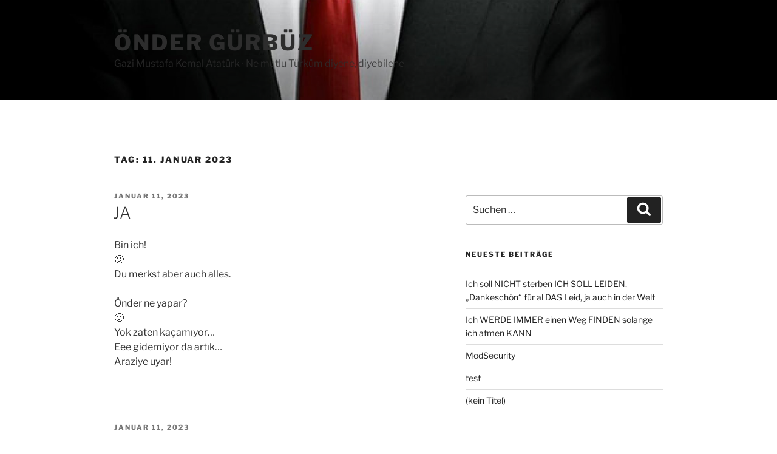

--- FILE ---
content_type: text/html; charset=UTF-8
request_url: http://wordpress.gurbuz.net/?m=20230111
body_size: 30169
content:
<!DOCTYPE html>
<html lang="de-DE" class="no-js no-svg">
<head>
<meta charset="UTF-8">
<meta name="viewport" content="width=device-width, initial-scale=1">
<link rel="profile" href="https://gmpg.org/xfn/11">

<script>(function(html){html.className = html.className.replace(/\bno-js\b/,'js')})(document.documentElement);</script>
<title>Januar 11, 2023 &#8211; Önder Gürbüz</title>
<meta name='robots' content='max-image-preview:large' />
<link rel='dns-prefetch' href='//s.w.org' />
<link rel="alternate" type="application/rss+xml" title="Önder Gürbüz &raquo; Feed" href="http://wordpress.gurbuz.net/?feed=rss2" />
<link rel="alternate" type="application/rss+xml" title="Önder Gürbüz &raquo; Kommentar-Feed" href="http://wordpress.gurbuz.net/?feed=comments-rss2" />
		<script>
			window._wpemojiSettings = {"baseUrl":"https:\/\/s.w.org\/images\/core\/emoji\/13.1.0\/72x72\/","ext":".png","svgUrl":"https:\/\/s.w.org\/images\/core\/emoji\/13.1.0\/svg\/","svgExt":".svg","source":{"concatemoji":"http:\/\/wordpress.gurbuz.net\/wp-includes\/js\/wp-emoji-release.min.js?ver=5.8.2"}};
			!function(e,a,t){var n,r,o,i=a.createElement("canvas"),p=i.getContext&&i.getContext("2d");function s(e,t){var a=String.fromCharCode;p.clearRect(0,0,i.width,i.height),p.fillText(a.apply(this,e),0,0);e=i.toDataURL();return p.clearRect(0,0,i.width,i.height),p.fillText(a.apply(this,t),0,0),e===i.toDataURL()}function c(e){var t=a.createElement("script");t.src=e,t.defer=t.type="text/javascript",a.getElementsByTagName("head")[0].appendChild(t)}for(o=Array("flag","emoji"),t.supports={everything:!0,everythingExceptFlag:!0},r=0;r<o.length;r++)t.supports[o[r]]=function(e){if(!p||!p.fillText)return!1;switch(p.textBaseline="top",p.font="600 32px Arial",e){case"flag":return s([127987,65039,8205,9895,65039],[127987,65039,8203,9895,65039])?!1:!s([55356,56826,55356,56819],[55356,56826,8203,55356,56819])&&!s([55356,57332,56128,56423,56128,56418,56128,56421,56128,56430,56128,56423,56128,56447],[55356,57332,8203,56128,56423,8203,56128,56418,8203,56128,56421,8203,56128,56430,8203,56128,56423,8203,56128,56447]);case"emoji":return!s([10084,65039,8205,55357,56613],[10084,65039,8203,55357,56613])}return!1}(o[r]),t.supports.everything=t.supports.everything&&t.supports[o[r]],"flag"!==o[r]&&(t.supports.everythingExceptFlag=t.supports.everythingExceptFlag&&t.supports[o[r]]);t.supports.everythingExceptFlag=t.supports.everythingExceptFlag&&!t.supports.flag,t.DOMReady=!1,t.readyCallback=function(){t.DOMReady=!0},t.supports.everything||(n=function(){t.readyCallback()},a.addEventListener?(a.addEventListener("DOMContentLoaded",n,!1),e.addEventListener("load",n,!1)):(e.attachEvent("onload",n),a.attachEvent("onreadystatechange",function(){"complete"===a.readyState&&t.readyCallback()})),(n=t.source||{}).concatemoji?c(n.concatemoji):n.wpemoji&&n.twemoji&&(c(n.twemoji),c(n.wpemoji)))}(window,document,window._wpemojiSettings);
		</script>
		<style>
img.wp-smiley,
img.emoji {
	display: inline !important;
	border: none !important;
	box-shadow: none !important;
	height: 1em !important;
	width: 1em !important;
	margin: 0 .07em !important;
	vertical-align: -0.1em !important;
	background: none !important;
	padding: 0 !important;
}
</style>
	<link rel='stylesheet' id='wp-block-library-css'  href='http://wordpress.gurbuz.net/wp-includes/css/dist/block-library/style.min.css?ver=5.8.2' media='all' />
<style id='wp-block-library-theme-inline-css'>
#start-resizable-editor-section{display:none}.wp-block-audio figcaption{color:#555;font-size:13px;text-align:center}.is-dark-theme .wp-block-audio figcaption{color:hsla(0,0%,100%,.65)}.wp-block-code{font-family:Menlo,Consolas,monaco,monospace;color:#1e1e1e;padding:.8em 1em;border:1px solid #ddd;border-radius:4px}.wp-block-embed figcaption{color:#555;font-size:13px;text-align:center}.is-dark-theme .wp-block-embed figcaption{color:hsla(0,0%,100%,.65)}.blocks-gallery-caption{color:#555;font-size:13px;text-align:center}.is-dark-theme .blocks-gallery-caption{color:hsla(0,0%,100%,.65)}.wp-block-image figcaption{color:#555;font-size:13px;text-align:center}.is-dark-theme .wp-block-image figcaption{color:hsla(0,0%,100%,.65)}.wp-block-pullquote{border-top:4px solid;border-bottom:4px solid;margin-bottom:1.75em;color:currentColor}.wp-block-pullquote__citation,.wp-block-pullquote cite,.wp-block-pullquote footer{color:currentColor;text-transform:uppercase;font-size:.8125em;font-style:normal}.wp-block-quote{border-left:.25em solid;margin:0 0 1.75em;padding-left:1em}.wp-block-quote cite,.wp-block-quote footer{color:currentColor;font-size:.8125em;position:relative;font-style:normal}.wp-block-quote.has-text-align-right{border-left:none;border-right:.25em solid;padding-left:0;padding-right:1em}.wp-block-quote.has-text-align-center{border:none;padding-left:0}.wp-block-quote.is-large,.wp-block-quote.is-style-large{border:none}.wp-block-search .wp-block-search__label{font-weight:700}.wp-block-group.has-background{padding:1.25em 2.375em;margin-top:0;margin-bottom:0}.wp-block-separator{border:none;border-bottom:2px solid;margin-left:auto;margin-right:auto;opacity:.4}.wp-block-separator:not(.is-style-wide):not(.is-style-dots){width:100px}.wp-block-separator.has-background:not(.is-style-dots){border-bottom:none;height:1px}.wp-block-separator.has-background:not(.is-style-wide):not(.is-style-dots){height:2px}.wp-block-table thead{border-bottom:3px solid}.wp-block-table tfoot{border-top:3px solid}.wp-block-table td,.wp-block-table th{padding:.5em;border:1px solid;word-break:normal}.wp-block-table figcaption{color:#555;font-size:13px;text-align:center}.is-dark-theme .wp-block-table figcaption{color:hsla(0,0%,100%,.65)}.wp-block-video figcaption{color:#555;font-size:13px;text-align:center}.is-dark-theme .wp-block-video figcaption{color:hsla(0,0%,100%,.65)}.wp-block-template-part.has-background{padding:1.25em 2.375em;margin-top:0;margin-bottom:0}#end-resizable-editor-section{display:none}
</style>
<link rel='stylesheet' id='twentyseventeen-fonts-css'  href='http://wordpress.gurbuz.net/wp-content/themes/twentyseventeen/assets/fonts/font-libre-franklin.css?ver=20230328' media='all' />
<link rel='stylesheet' id='twentyseventeen-style-css'  href='http://wordpress.gurbuz.net/wp-content/themes/twentyseventeen/style.css?ver=20230328' media='all' />
<link rel='stylesheet' id='twentyseventeen-block-style-css'  href='http://wordpress.gurbuz.net/wp-content/themes/twentyseventeen/assets/css/blocks.css?ver=20220912' media='all' />
<!--[if lt IE 9]>
<link rel='stylesheet' id='twentyseventeen-ie8-css'  href='http://wordpress.gurbuz.net/wp-content/themes/twentyseventeen/assets/css/ie8.css?ver=20161202' media='all' />
<![endif]-->
<!--[if lt IE 9]>
<script src='http://wordpress.gurbuz.net/wp-content/themes/twentyseventeen/assets/js/html5.js?ver=20161020' id='html5-js'></script>
<![endif]-->
<script src='http://wordpress.gurbuz.net/wp-includes/js/jquery/jquery.min.js?ver=3.6.0' id='jquery-core-js'></script>
<script src='http://wordpress.gurbuz.net/wp-includes/js/jquery/jquery-migrate.min.js?ver=3.3.2' id='jquery-migrate-js'></script>
<link rel="https://api.w.org/" href="http://wordpress.gurbuz.net/index.php?rest_route=/" /><link rel="EditURI" type="application/rsd+xml" title="RSD" href="http://wordpress.gurbuz.net/xmlrpc.php?rsd" />
<link rel="wlwmanifest" type="application/wlwmanifest+xml" href="http://wordpress.gurbuz.net/wp-includes/wlwmanifest.xml" /> 
<meta name="generator" content="WordPress 5.8.2" />
<style>.recentcomments a{display:inline !important;padding:0 !important;margin:0 !important;}</style>		<style id="twentyseventeen-custom-header-styles" type="text/css">
				.site-title a,
		.colors-dark .site-title a,
		.colors-custom .site-title a,
		body.has-header-image .site-title a,
		body.has-header-video .site-title a,
		body.has-header-image.colors-dark .site-title a,
		body.has-header-video.colors-dark .site-title a,
		body.has-header-image.colors-custom .site-title a,
		body.has-header-video.colors-custom .site-title a,
		.site-description,
		.colors-dark .site-description,
		.colors-custom .site-description,
		body.has-header-image .site-description,
		body.has-header-video .site-description,
		body.has-header-image.colors-dark .site-description,
		body.has-header-video.colors-dark .site-description,
		body.has-header-image.colors-custom .site-description,
		body.has-header-video.colors-custom .site-description {
			color: #2d2d2d;
		}
		</style>
		</head>

<body class="archive date wp-embed-responsive group-blog hfeed has-header-image has-sidebar page-two-column colors-light">
<div id="page" class="site">
	<a class="skip-link screen-reader-text" href="#content">
		Zum Inhalt springen	</a>

	<header id="masthead" class="site-header">

		<div class="custom-header">

		<div class="custom-header-media">
			<div id="wp-custom-header" class="wp-custom-header"><img src="http://wordpress.gurbuz.net/wp-content/uploads/2017/03/cropped-gentleman-logo-2.jpg" width="2000" height="1200" alt="Önder Gürbüz" srcset="http://wordpress.gurbuz.net/wp-content/uploads/2017/03/cropped-gentleman-logo-2.jpg 2000w, http://wordpress.gurbuz.net/wp-content/uploads/2017/03/cropped-gentleman-logo-2-300x180.jpg 300w, http://wordpress.gurbuz.net/wp-content/uploads/2017/03/cropped-gentleman-logo-2-768x461.jpg 768w, http://wordpress.gurbuz.net/wp-content/uploads/2017/03/cropped-gentleman-logo-2-1024x614.jpg 1024w" sizes="100vw" /></div>		</div>

	<div class="site-branding">
	<div class="wrap">

		
		<div class="site-branding-text">
							<p class="site-title"><a href="http://wordpress.gurbuz.net/" rel="home">Önder Gürbüz</a></p>
			
							<p class="site-description">Gazi Mustafa Kemal Atatürk ∙ Ne mutlu Türküm diyene, diyebilene</p>
					</div><!-- .site-branding-text -->

		
	</div><!-- .wrap -->
</div><!-- .site-branding -->

</div><!-- .custom-header -->

		
	</header><!-- #masthead -->

	
	<div class="site-content-contain">
		<div id="content" class="site-content">

<div class="wrap">

			<header class="page-header">
			<h1 class="page-title">Tag: <span>11. Januar 2023</span></h1>		</header><!-- .page-header -->
	
	<div id="primary" class="content-area">
		<main id="main" class="site-main">

					
<article id="post-116654" class="post-116654 post type-post status-publish format-standard hentry category-uncategorized">
		<header class="entry-header">
		<div class="entry-meta"><span class="screen-reader-text">Veröffentlicht am</span> <a href="http://wordpress.gurbuz.net/?p=116654" rel="bookmark"><time class="entry-date published" datetime="2023-01-11T21:33:53+00:00">Januar 11, 2023</time><time class="updated" datetime="2023-01-11T22:01:48+00:00">Januar 11, 2023</time></a></div><!-- .entry-meta --><h2 class="entry-title"><a href="http://wordpress.gurbuz.net/?p=116654" rel="bookmark">JA</a></h2>	</header><!-- .entry-header -->

	
	<div class="entry-content">
		<p>Bin ich!<br />
🙂<br />
Du merkst aber auch alles.</p>
<p>Önder ne yapar?<br />
🙂<br />
Yok zaten kaçamıyor…<br />
Eee gidemiyor da artık…<br />
Araziye uyar!</p>
	</div><!-- .entry-content -->

	
</article><!-- #post-116654 -->

<article id="post-116642" class="post-116642 post type-post status-publish format-standard hentry category-uncategorized">
		<header class="entry-header">
		<div class="entry-meta"><span class="screen-reader-text">Veröffentlicht am</span> <a href="http://wordpress.gurbuz.net/?p=116642" rel="bookmark"><time class="entry-date published" datetime="2023-01-11T20:41:34+00:00">Januar 11, 2023</time><time class="updated" datetime="2023-01-11T21:32:24+00:00">Januar 11, 2023</time></a></div><!-- .entry-meta --><h2 class="entry-title"><a href="http://wordpress.gurbuz.net/?p=116642" rel="bookmark">Liebe Kollegen es GIBT vieles was auch ihr nicht wist</a></h2>	</header><!-- .entry-header -->

	
	<div class="entry-content">
		<p>Einer von 700&#8230;<br />
Vergessen?</p>
<p>Alles Legal&#8230;<br />
Brauche nicht zu Hacken&#8230;<br />
Menschenkenntnis genügt!</p>
<p>Nein&#8230;<br />
Nicht einmal Human Hacking!</p>
<p>Zuuu lang&#8230;<br />
Zu tief&#8230;<br />
Zuviel, viel&#8230;<br />
Zuviel!</p>
<p>Wenn ich etwas aus unserem Beruf gelernt habe dann&#8230;<br />
DAS&#8230;<br />
Es GIBT IMMER einen der besser ist als du!</p>
<p>Deswegen&#8230;<br />
Wachsamkeit, vorbereitet sein auf das undenkbare&#8230;<br />
Die WAFFEN deines Gegenübers kennen&#8230;<br />
Und immer INPUT&#8230;<br />
Dann gibt es auch OUTPUT!</p>
<p><img src="https://www.economist.com/img/b/1096/617/90/sites/default/files/images/print-edition/20140118_FBD001_0.jpg" alt="" /></p>
<p>&#8222;THE FUTURE OF EMPLOYMENT: HOW SUSCEPTIBLE ARE JOBS TO COMPUTERISATION?∗</p>
<p>https://www.oxfordmartin.ox.ac.uk/downloads/academic/The_Future_of_Employment.pdf</p>
<p>Ich WERDE noch etwas zur Digitalisierung sagen&#8230;<br />
Wie ich es zu BitCoin und Konsorten gesagt habe&#8230;<br />
Leider im türkischen, so vieles ABER&#8230;<br />
Man WIRD mich Verstehen&#8230;<br />
MAN WIRD!</p>
<p>*</p>
<p>Eine Stanford-Studie&#8230;<br />
&#8222;Gathering Strength, Gathering Storms: In the five years since we released the first AI100 report&#8220;</p>
<p>https://ai100.stanford.edu/sites/g/files/sbiybj18871/files/media/file/AI100Report_MT_10.pdf</p>
	</div><!-- .entry-content -->

	
</article><!-- #post-116642 -->

<article id="post-116634" class="post-116634 post type-post status-publish format-standard hentry category-uncategorized">
		<header class="entry-header">
		<div class="entry-meta"><span class="screen-reader-text">Veröffentlicht am</span> <a href="http://wordpress.gurbuz.net/?p=116634" rel="bookmark"><time class="entry-date published" datetime="2023-01-11T20:28:32+00:00">Januar 11, 2023</time><time class="updated" datetime="2023-01-11T20:39:38+00:00">Januar 11, 2023</time></a></div><!-- .entry-meta --><h2 class="entry-title"><a href="http://wordpress.gurbuz.net/?p=116634" rel="bookmark">Önder unutma Kalifornien, Rheingau Taunus, BlackOut</a></h2>	</header><!-- .entry-header -->

	
	<div class="entry-content">
		<p>&#8222;DER SPIEGEL</p>
<p>Experten fürchten »ersten Rückschritt in der menschlichen Entwicklung seit Jahrzehnten«<br />
Artikel von Stefan Kaiser • Vor 10 Std.</p>
<p>Energiekrise, Inflation und Ukrainekrieg haben die Welt instabiler gemacht. <strong>Der Global Risk Report des Weltwirtschaftsforums</strong> zeichnet ein düsteres Bild der nahen Zukunft.&#8220;</p>
<p>https://www.msn.com/de-de/finanzen/top-stories/experten-f%C3%BCrchten-ersten-r%C3%BCckschritt-in-der-menschlichen-entwicklung-seit-jahrzehnten/ar-AA16cU5b?ocid=msedgntp&#038;cvid=f545c8a77ce942fba50c1d14d5670b33</p>
<p>*</p>
<p>&#8222;JANUARY 2023<br />
Global Economic Prospects</p>
<p>2023 International Bank for Reconstruction and Development / The World Bank<br />
1818 H Street NW, Washington, DC 20433<br />
Telephone: 202-473-1000; Internet: www.worldbank.org&#8220;</p>
<p>https://openknowledge.worldbank.org/bitstream/handle/10986/38030/GEP-January-2023.pdf</p>
<p>###################################################</p>
<p>&#8222;Superintelligente Maschinen wären nicht kontrollierbar<br />
Nach theoretischen Berechnungen von Computerfachleuten können Algorithmen eine Künstliche Intelligenz nicht vollständig überwachen</p>
<p>11. JANUAR 2021<br />
<strong>Digitalisierung Informatik Künstliche Intelligenz Sozialwissenschaften</strong><br />
Maschinen, die Autos steuern, Symphonien komponieren oder Menschen im Schach besiegen, faszinieren uns. Während in der Künstlichen Intelligenz (KI) ständig neue Fortschritte gemacht werden, gibt es von Seiten der Wissenschaft und der Philosophie auch Warnungen vor den Gefahren einer unkontrollierbaren, superintelligente KI. Ein internationales Forscherteam unter Beteiligung des Forschungsbereichs Mensch und Maschine am Max-Planck-Institut für Bildungsforschung zeigt anhand theoretischer Berechnungen, dass es nicht möglich ist, eine superintelligente KI zu kontrollieren.&#8220;</p>
<p><ins datetime="2023-01-11T20:33:39+00:00"><strong>MAX-PLANCK-GESELLSCHAFT</strong></ins></p>
<p>https://www.mpg.de/16230184/0108-bild-computerwissenschaftler-superintelligente-maschinen-koennten-wir-nicht-kontrollieren-149835-x</p>
<p>Ich WERDE noch meinen Senf zur Digitalisierung abgeben&#8230;<br />
KURZ&#8230;<br />
Und Knapp!</p>
<p>&#8222;Bringt KI das Ende der Menschheit? Oxford-Studie liefert eine düstere Antwort<br />
Erstellt: 06.10.2022, 22:05 Uhr<br />
Von: Jan-Frederik Wendt&#8220;<br />
<img src="https://www.fr.de/bilder/2022/09/29/91821912/29951378-loescht-ki-die-menschheit-aus-2nuVWsWoBVfe.jpg" alt="" /></p>
<p>https://www.fr.de/wissen/ki-kuenstliche-intelligenz-ende-menschheit-oxford-studie-liefert-duestere-antwort-91821912.html</p>
<p>https://twitter.com/Michael05156007/status/1567240026307575808?ref_src=twsrc%5Etfw%7Ctwcamp%5Etweetembed%7Ctwterm%5E1567240026307575808%7Ctwgr%5E48b4ae3c94bc975f2fb990e20b77acb5b6f4b121%7Ctwcon%5Es1_&#038;ref_url=https%3A%2F%2Ft3n.de%2Fnews%2Fki-ende-der-menschheit-oxford-studie-finstere-antwort-1500285%2F</p>
<p>Ich KANN&#8230;<br />
Und WERDE!</p>
	</div><!-- .entry-content -->

	
</article><!-- #post-116634 -->

<article id="post-116631" class="post-116631 post type-post status-publish format-standard hentry category-uncategorized">
		<header class="entry-header">
		<div class="entry-meta"><span class="screen-reader-text">Veröffentlicht am</span> <a href="http://wordpress.gurbuz.net/?p=116631" rel="bookmark"><time class="entry-date published" datetime="2023-01-11T20:18:51+00:00">Januar 11, 2023</time><time class="updated" datetime="2023-01-11T20:19:20+00:00">Januar 11, 2023</time></a></div><!-- .entry-meta --><h2 class="entry-title"><a href="http://wordpress.gurbuz.net/?p=116631" rel="bookmark">Es GIBT noch viel MEHR zum Beispiel mit der künstlichen Intelligenz</a></h2>	</header><!-- .entry-header -->

	
	<div class="entry-content">
		<p>Vielleicht heut Nacht&#8230;<br />
Ja verehrte Kollegen BESONDERS IHR&#8230;<br />
MÜSST es Lesen!</p>
<p>Darf ich noch mal DAS&#8230;<br />
F Wort benutzen?</p>
	</div><!-- .entry-content -->

	
</article><!-- #post-116631 -->

<article id="post-116625" class="post-116625 post type-post status-publish format-standard hentry category-uncategorized">
		<header class="entry-header">
		<div class="entry-meta"><span class="screen-reader-text">Veröffentlicht am</span> <a href="http://wordpress.gurbuz.net/?p=116625" rel="bookmark"><time class="entry-date published" datetime="2023-01-11T20:09:25+00:00">Januar 11, 2023</time><time class="updated" datetime="2023-01-11T20:16:59+00:00">Januar 11, 2023</time></a></div><!-- .entry-meta --><h2 class="entry-title"><a href="http://wordpress.gurbuz.net/?p=116625" rel="bookmark">Kommen wir zu euch liebe Leser</a></h2>	</header><!-- .entry-header -->

	
	<div class="entry-content">
		<p>&#8222;19.10.2022 – 15:02</p>
<p>Institute For Economics and Peace</p>
<p>Bericht des Instituts für Wirtschaft und Frieden: 750 Millionen Menschen weltweit sind von Unterernährung betroffen, wobei der Krieg zwischen Russland und der Ukraine und der Inflationsdruck die Krise voraussichtlich verschärfen werden&#8220;</p>
<p>https://www.presseportal.de/pm/165959/5348760</p>
<p>*</p>
<p>JAAA&#8230;<br />
DER Atomkrieg IST real&#8230;<br />
Die Rindviecher und ihre Kälber mögen sich ihre Umwelt sonst wohin stecken&#8230;<br />
WENN&#8230;<br />
Es KEINE Welt mehr gibt!</p>
<p>&#8222;Published: 11 January 2022<br />
Global Risks Report 2022&#8220;</p>
<p>https://www.weforum.org/reports/global-risks-report-2022/</p>
<p><a href="https://www3.weforum.org/docs/WEF_The_Global_Risks_Report_2022.pdf" rel="noopener" target="_blank">The Global Risks  Report 2022 17th Edition</a></p>
<p>*</p>
<p>Wie wäre es damit?<br />
&#8222;Darstellung von Bedrohungen für Frieden und Demokratie weltweit<br />
Einführung in den Normandie-Index&#8220;</p>
<p>https://www.europarl.europa.eu/RegData/etudes/IDAN/2019/637946/EPRS_IDA(2019)637946_DE.pdf</p>
<p>*</p>
<p>Oderrrrrrrrrrrrrrrr&#8230;<br />
DAS!!!</p>
<p>&#8222;NUKLEARE HUNGERSNOT</p>
<p>Selbst ein „begrenzter“ Atomkrieg würde das Klima zerstören und eine weltweite Hungerkatastrophe auslösen&#8220;</p>
<p>https://www.ippnw.de/commonFiles/pdfs/Atomwaffen/2022_Nukleare_Hungersnot_final_web.pdf</p>
	</div><!-- .entry-content -->

	
</article><!-- #post-116625 -->

<article id="post-116619" class="post-116619 post type-post status-publish format-standard hentry category-uncategorized">
		<header class="entry-header">
		<div class="entry-meta"><span class="screen-reader-text">Veröffentlicht am</span> <a href="http://wordpress.gurbuz.net/?p=116619" rel="bookmark"><time class="entry-date published" datetime="2023-01-11T20:00:52+00:00">Januar 11, 2023</time><time class="updated" datetime="2023-01-11T20:07:45+00:00">Januar 11, 2023</time></a></div><!-- .entry-meta --><h2 class="entry-title"><a href="http://wordpress.gurbuz.net/?p=116619" rel="bookmark">Erstmal für die Kollegen</a></h2>	</header><!-- .entry-header -->

	
	<div class="entry-content">
		<p>&#8222;Einleitung<br />
Cyberkriminelle erweitern ständig ihr Repertoire und entwickeln neue<br />
Methoden und Techniken, um die Wirksamkeit ihrer Angriffe gegen<br />
technologische und menschliche Abwehrmechanismen zu verbessern.<br />
Auch diesem Jahr haben die Angreifer weiter aufgerüstet.<br />
Im Jahr 2021 haben wir bereits mehrere neue Methoden im Bereich<br />
der Anpassung und Tarnung beobachtet. In diesem Bericht gehen wir<br />
beispielhaft auf mehrere neue Entwicklungen ein. Wir untersuchen<br />
auch einige altbekannte Angriffsvarianten, die für Unternehmen auf<br />
der ganzen Welt weiterhin eine Bedrohung darstellen.&#8220;</p>
<p>https://zix.de/sites/default/files/2021-09/210819_Zix_Mid-Year%20Threat%20Report_DRAFT%20PRP.pdf</p>
<p><a href="https://zix.com/resources" rel="noopener" target="_blank">Solte man auch im Auge behalten. Es GIBT vieles SEHR VIELES</a></p>
<p>*</p>
<p>&#8222;Datenkollaps und Cybercrime<br />
Internet 2025: Cisco zeichnet ein düsteres Bild</p>
<p><strong>03.09.2010</strong> Von pte pte<br />
Im Jahr 2025 verschwinden Flatrates, der Datenverkehr im Web stockt und Cyber-Kriminalität bedroht die Welt. Dieses Szenario zeichnen Cisco und Monitor Group Business Network in einer Studie zur Zukunft des Internets bis zum Jahr 2025 veröffentlicht.</p>
<p>&#8230;<br />
&#8230;<br />
&#8230;<br />
Mit &#8222;Insecure Growth&#8220; zeichnet der Netzwerkspezialist eine unsichere Zukunft: Privatpersonen und Unternehmen haben Angst vor der Abhängigkeit von der Technik und meiden das Internet. Vermehrte Cyber-Kriminaltität überfordert Organisationen und Regierungen. &#8222;Cybercrime und krimineller Spam sind schon heute Bedrohungen, die pro Jahr zig Milliarden kosten, insofern kann man sie schon heute als Weltbedrohung auffassen&#8220;, erklärt der Zukunftsforscher gegenüber pressetext.</p>
<p>Noch trüber wird es für die Menschheit bei &#8222;Short of Promise&#8220;. Dabei dreht es sich um eine Welt ohne Wirtschaftswachstum. Protektionistische Haltungen von Regierungen sind Antwort auf die Stagnation. Die Ausbreitung des Internets wäre gebremst und es gebe keine Innovationen mehr.</p>
<p>Am schlimmsten trifft es die Welt im vierten Szenario. Bei &#8222;Bursting at the seams&#8220; wächst die Nachfrage nach digitalen Diensten kontinuierlich. Wartezeiten werden zur Normalität und das globale Netz ein Opfer des eigenen Erfolgs. Cisco sieht zudem eine Gefahr von Animositäten gegen die Technologiedominanz der USA. Es kommt zu einer Lähmung der internationalen Standardisierungsbemühungen. (pte/hal)&#8220;</p>
<p>https://www.tecchannel.de/a/internet-2025-cisco-zeichnet-ein-duesteres-bild,2030802</p>
<p>Da war noch was&#8230;<br />
Wenn ich es finde, ich sage doch ich MUSS mich neu Organisieren!</p>
	</div><!-- .entry-content -->

	
</article><!-- #post-116619 -->

<article id="post-116615" class="post-116615 post type-post status-publish format-standard hentry category-uncategorized">
		<header class="entry-header">
		<div class="entry-meta"><span class="screen-reader-text">Veröffentlicht am</span> <a href="http://wordpress.gurbuz.net/?p=116615" rel="bookmark"><time class="entry-date published" datetime="2023-01-11T19:56:34+00:00">Januar 11, 2023</time><time class="updated" datetime="2023-01-11T19:57:52+00:00">Januar 11, 2023</time></a></div><!-- .entry-meta --><h2 class="entry-title"><a href="http://wordpress.gurbuz.net/?p=116615" rel="bookmark">20:52 Welt Nachrichten</a></h2>	</header><!-- .entry-header -->

	
	<div class="entry-content">
		<p>„Wieder mehr Firmen Pleiten ABER keine Insolvenz Welle“<br />
Kommt noch…<br />
Obwohl…<br />
International gesehen WENN China…<br />
Wenn Lieferkette…<br />
Und DAS NUR ganz knapp!</p>
<p>Baykuş, Baykuş…<br />
🙂<br />
Gamlı Baykuş…<br />
😉<br />
🙁</p>
	</div><!-- .entry-content -->

	
</article><!-- #post-116615 -->

<article id="post-116607" class="post-116607 post type-post status-publish format-standard hentry category-uncategorized">
		<header class="entry-header">
		<div class="entry-meta"><span class="screen-reader-text">Veröffentlicht am</span> <a href="http://wordpress.gurbuz.net/?p=116607" rel="bookmark"><time class="entry-date published" datetime="2023-01-11T19:46:09+00:00">Januar 11, 2023</time><time class="updated" datetime="2023-01-11T19:50:09+00:00">Januar 11, 2023</time></a></div><!-- .entry-meta --><h2 class="entry-title"><a href="http://wordpress.gurbuz.net/?p=116607" rel="bookmark">&#8222;Kurz vor&#8220; Davos &#8212; World Economic Forum (WEF) &#8212;</a></h2>	</header><!-- .entry-header -->

	
	<div class="entry-content">
		<p>Aber ich bin ja nur&#8230;<br />
Ah nein&#8230;<br />
Bin ich ja nicht mehr!!!</p>
<p>Nicht nur DAS, auch das was ich noch veröffentlichen WERDE!!!</p>
<p>&#8222;World Economic Forum (WEF)</p>
<p>Frankfurter Allgemeine Zeitung</p>
<p>Risikobericht des WEF: Die Welt steuert auf eine Existenzkrise zu<br />
Artikel von Philip Plickert • <strong>Vor 4 Min</strong>.&#8220;</p>
<p>https://www.msn.com/de-de/finanzen/top-stories/risikobericht-des-wef-die-welt-steuert-auf-eine-existenzkrise-zu/ar-AA16er6K?ocid=msedgntp&#038;cvid=d6405e5c824a4b38bf6c2db7f810612a</p>
<p>Es IST eine altbekannte Kriegstaktik&#8230;<br />
Seit Menschengedenken&#8230;<br />
&#8212; Ablenkungsmanöver &#8212;<br />
Nicht wahr ihr Islamisten!?</p>
<p>Ihr WERDET&#8230;<br />
&#8230;<br />
Und ich werde zuschauen MÜSSEN!</p>
	</div><!-- .entry-content -->

	
</article><!-- #post-116607 -->

<article id="post-116602" class="post-116602 post type-post status-publish format-standard hentry category-uncategorized">
		<header class="entry-header">
		<div class="entry-meta"><span class="screen-reader-text">Veröffentlicht am</span> <a href="http://wordpress.gurbuz.net/?p=116602" rel="bookmark"><time class="entry-date published" datetime="2023-01-11T19:32:30+00:00">Januar 11, 2023</time><time class="updated" datetime="2023-01-11T19:36:46+00:00">Januar 11, 2023</time></a></div><!-- .entry-meta --><h2 class="entry-title"><a href="http://wordpress.gurbuz.net/?p=116602" rel="bookmark">>>> DEPREM, demedim mi??? <<<</a></h2>	</header><!-- .entry-header -->

	
	<div class="entry-content">
		<p>Allah KORUSUN&#8230;<br />
Daha BÜYÜGÜ bekleniyor, Yunanistan&#8230;<br />
<strong>Tersten</strong>???????????????????????</p>
<p>&#8222;tz</p>
<p>Zahlreiche Erdbeben erschüttern griechische Insel &#8211; Seismologen befürchten noch größeres Beben<br />
Artikel von Fabian Müller • Vor 10 Std.&#8220;</p>
<p>https://www.msn.com/de-de/nachrichten/welt/zahlreiche-erdbeben-ersch%C3%BCttern-griechische-insel-seismologen-bef%C3%BCrchten-noch-gr%C3%B6%C3%9Feres-beben/ar-AA16ckpX?ocid=msedgntp&#038;cvid=f95b6588f65f427ba96af487e5b95c60</p>
<p>*</p>
<p>Er fängt langsam an zu kapieren</p>
<p>&#8222;News 360</p>
<p>Zelenski betont, dass die «Rhetorik der offenen Tür» der NATO für die Ukraine «nicht ausreicht<br />
Artikel von Ingrid Schulze • <strong>Vor 28 Min.</strong></p>
<p>Der ukrainische Präsident Wolodymyr Zelenskij sagte am Mittwoch, dass die von der Atlantischen Allianz wiederholt geäußerte &#8222;Rhetorik der offenen Tür&#8220; für Kiew &#8222;nicht ausreicht&#8220;, das konkrete Schritte erwartet.&#8220;</p>
<p>https://www.msn.com/de-de/nachrichten/politik/zelenski-betont-dass-die-rhetorik-der-offenen-t%C3%BCr-der-nato-f%C3%BCr-die-ukraine-nicht-ausreicht/ar-AA16elM0?ocid=msedgntp&#038;cvid=f95b6588f65f427ba96af487e5b95c60</p>
	</div><!-- .entry-content -->

	
</article><!-- #post-116602 -->

<article id="post-116591" class="post-116591 post type-post status-publish format-standard hentry category-uncategorized">
		<header class="entry-header">
		<div class="entry-meta"><span class="screen-reader-text">Veröffentlicht am</span> <a href="http://wordpress.gurbuz.net/?p=116591" rel="bookmark"><time class="entry-date published" datetime="2023-01-11T18:47:13+00:00">Januar 11, 2023</time><time class="updated" datetime="2023-01-11T19:26:50+00:00">Januar 11, 2023</time></a></div><!-- .entry-meta --><h2 class="entry-title"><a href="http://wordpress.gurbuz.net/?p=116591" rel="bookmark">The Chinese HAVE heads, the Russians have muscles. Not bad, gentlemen&#8230; Keep it up&#8230; Show the AMericans the way to go</a></h2>	</header><!-- .entry-header -->

	
	<div class="entry-content">
		<p>An die FDP&#8230;<br />
Natürlich auch an DIE Islamisten&#8230;<br />
Wo&#8230;<br />
Ein Wille ist, IST AUCH IMMER EIN&#8230;<br />
Weg!</p>
<p>&#8222;DER SPIEGEL</p>
<p>Russland schickt Rakete für Rettungsaktion zur Internationalen Raumstation<br />
Artikel von Julia Köppe • Vor 3 Std.&#8220;</p>
<p>https://www.msn.com/de-de/nachrichten/wissenundtechnik/russland-schickt-rakete-f%C3%BCr-rettungsaktion-zur-internationalen-raumstation/ar-AA16dxgP?ocid=msedgntp&#038;cvid=f545c8a77ce942fba50c1d14d5670b33</p>
<p>Man könnte Denken, zumindest für einen Teil&#8230;<br />
&#8222;Pädophile&#8220;<br />
Kriegstreiber!</p>
<p>Man kann KINDER nicht nur sexual &#8222;missbrauchen&#8220;<br />
Es gibt verschiedene Methoden. Wählen mit 16&#8230;<br />
Ja&#8230;<br />
Sechzehn!</p>
<p>Aberrrrrrrrrrrrrrrrrrrrrrrrr&#8230;<br />
&#8212; juristisch geschäftsfähig IST MAN ERST ab 18 &#8212;</p>
<p>&#8222;Geschäftsfähigkeit ist die Fähigkeit, Rechtsgeschäfte selbständig vollwirksam vorzunehmen. Da das Gesetz grundsätzlich alle Menschen als geschäftsfähig ansieht, regelt es in §§ 104 ff. BGB nicht die Geschäftsfähigkeit, sondern die Ausnahmetatbestände der Geschäftsunfähigkeit und der beschränkten Geschäftsfähigkeit.</p>
<p><ins datetime="2023-01-11T18:47:53+00:00"><strong>Unbeschränkte Geschäftsfähigkeit entsteht mit Eintritt der Volljährigkeit, das bedeutet mit Vollendung des 18. Lebensjahrs (§ 2 BGB</strong></ins>).&#8220;</p>
<p>Neinnnnnnnnnnnnnnnnn&#8230;<br />
Das ist es nicht was ich noch veröffentlichen WERDE&#8230;<br />
Ich archiviere, weil danach keine Zeit mehr!</p>
<p>Ah ja, FAST vergessen&#8230;<br />
SEHR Interessant&#8230;<br />
Taiwan Semiconductor Manufacturing Corp. (TSMC)<br />
Größter Chip Hersteller Taiwans<br />
HAT&#8230;<br />
Marie-Agnes Strack-Zimmermann abgesagt, es WIRD KEIN zusammenkommen geben&#8230;<br />
WARUM WOHL???</p>
<p>🙂<br />
😉</p>
<p>Sie dürfte bei mir nicht einmal vor der Haustür warten&#8230;<br />
Nicht einmal vor der Tür!</p>
<p>International gesehen&#8230;<br />
Die Gepflogenheiten geht sowas gar nicht&#8230;<br />
DIE AußendingsBUMS&#8230;<br />
&#8230;<br />
Immer mehr&#8230;<br />
IMMER MEHR! </p>
<p>############################</p>
<p>Einig IST der Westen<br />
😉</p>
<p>&#8222;<strong>Reuters</strong></p>
<p>ENERGIE-TICKER-Kasachstan &#8211; Russland genehmigt Öllieferung nach Deutschland<br />
Artikel von Reuters • Vor 13 Std.&#8220;</p>
<p>https://www.msn.com/de-de/nachrichten/politik/energie-ticker-kasachstan-russland-genehmigt-%C3%B6llieferung-nach-deutschland/ar-AA16c4Fr?ocid=msedgntp&#038;cvid=f545c8a77ce942fba50c1d14d5670b33</p>
<p>############################</p>
<p>Undddddddddddddddddddd&#8230;<br />
Was sagt man dazu?<br />
Ja&#8230;<br />
Ihr Islamisten, pardon ihr Grünen was sagt ihr dazu???</p>
<p>&#8222;Merkur</p>
<p>„Wichtiger Unterstützer“: <strong>Erdogan liefert Ukraine wohl Streumunition</strong><br />
Artikel von Bedrettin Bölükbasi • Vor 2 Std.&#8220;</p>
<p>https://www.msn.com/de-de/nachrichten/politik/wichtiger-unterst%C3%BCtzer-erdogan-liefert-ukraine-wohl-streumunition/ar-AA16dEDI?ocid=msedgntp&#038;cvid=f545c8a77ce942fba50c1d14d5670b33</p>
<p>&#8222;Streumunition: Heimtückisch, geächtet &#8211; und noch immer im Einsatz<br />
Ähnlich wie eine Landmine entwickelt Streumunition seine tödliche Wirkung oft erst Jahre später. Die Opfer sind meist Zivilisten, wie auch bei einem mutmaßlichen Einsatz in der Ukraine. Ein Überblick.&#8220;</p>
<p>https://www.<strong>dw.com</strong>/de/streumunition-heimt%C3%BCckisch-ge%C3%A4chtet-und-noch-immer-im-einsatz/a-62118208</p>
<p>Zwingt mich NIE&#8230;<br />
Macht mich nicht zu euerem Gegner!</p>
<p>*</p>
<p>Kriegstreiber&#8230;<br />
Vergesst das NIE auf BEIDEN SEITEN&#8230;<br />
Sterben&#8230;<br />
Leiden Menschen!!!</p>
<p>&#8222;DER SPIEGEL<br />
Agnes Strack-Zimmermann (FDP) will Ukrainer vorsorglich am Leopard-Panzer ausbilden lassen<br />
Artikel von Severin Weiland • Vor 7 Std.</p>
<p>Bekommt Kiew auch Leopard-2-Panzer? Noch ist nichts entschieden. FDP-Verteidigungsexpertin Strack-Zimmermann möchte aber mit der Ausbildung ukrainischer Soldaten schon jetzt beginnen – für den Fall der Fälle.&#8220;</p>
<p>https://www.msn.com/de-de/nachrichten/politik/agnes-strack-zimmermann-fdp-will-ukrainer-vorsorglich-am-leopard-panzer-ausbilden-lassen/ar-AA16dw6j?ocid=msedgntp&#038;cvid=321ce34d2f994f62b429b035b7b304e6</p>
	</div><!-- .entry-content -->

	
</article><!-- #post-116591 -->

	<nav class="navigation pagination" role="navigation" aria-label="Beiträge">
		<h2 class="screen-reader-text">Beitrags-Navigation</h2>
		<div class="nav-links"><span aria-current="page" class="page-numbers current"><span class="meta-nav screen-reader-text">Seite </span>1</span>
<a class="page-numbers" href="http://wordpress.gurbuz.net/?paged=2&#038;m=20230111"><span class="meta-nav screen-reader-text">Seite </span>2</a>
<a class="next page-numbers" href="http://wordpress.gurbuz.net/?paged=2&#038;m=20230111"><span class="screen-reader-text">Nächste Seite</span><svg class="icon icon-arrow-right" aria-hidden="true" role="img"> <use href="#icon-arrow-right" xlink:href="#icon-arrow-right"></use> </svg></a></div>
	</nav>
		</main><!-- #main -->
	</div><!-- #primary -->
	
<aside id="secondary" class="widget-area" aria-label="Blog-Seitenleiste">
	<section id="search-2" class="widget widget_search">

<form role="search" method="get" class="search-form" action="http://wordpress.gurbuz.net/">
	<label for="search-form-1">
		<span class="screen-reader-text">
			Suche nach:		</span>
	</label>
	<input type="search" id="search-form-1" class="search-field" placeholder="Suchen&#160;&hellip;" value="" name="s" />
	<button type="submit" class="search-submit"><svg class="icon icon-search" aria-hidden="true" role="img"> <use href="#icon-search" xlink:href="#icon-search"></use> </svg><span class="screen-reader-text">
		Suchen	</span></button>
</form>
</section>
		<section id="recent-posts-2" class="widget widget_recent_entries">
		<h2 class="widget-title">Neueste Beiträge</h2><nav role="navigation" aria-label="Neueste Beiträge">
		<ul>
											<li>
					<a href="http://wordpress.gurbuz.net/?p=219735">Ich soll NICHT sterben ICH SOLL LEIDEN, „Dankeschön“ für al DAS Leid, ja auch in der Welt</a>
									</li>
											<li>
					<a href="http://wordpress.gurbuz.net/?p=219733">Ich WERDE IMMER einen Weg FINDEN solange ich atmen KANN</a>
									</li>
											<li>
					<a href="http://wordpress.gurbuz.net/?p=219729">ModSecurity</a>
									</li>
											<li>
					<a href="http://wordpress.gurbuz.net/?p=219726">test</a>
									</li>
											<li>
					<a href="http://wordpress.gurbuz.net/?p=219721">(kein Titel)</a>
									</li>
					</ul>

		</nav></section><section id="recent-comments-2" class="widget widget_recent_comments"><h2 class="widget-title">Neueste Kommentare</h2><nav role="navigation" aria-label="Neueste Kommentare"><ul id="recentcomments"><li class="recentcomments"><span class="comment-author-link">onder</span> bei <a href="http://wordpress.gurbuz.net/?p=145&#038;cpage=1#comment-48">Devlet</a></li><li class="recentcomments"><span class="comment-author-link"><a href='http://www.zy0832.com/comment/html/?40150.html' rel='external nofollow ugc' class='url'>www.zy0832.com</a></span> bei <a href="http://wordpress.gurbuz.net/?p=145&#038;cpage=1#comment-47">Devlet</a></li><li class="recentcomments"><span class="comment-author-link">onder</span> bei <a href="http://wordpress.gurbuz.net/?p=145&#038;cpage=1#comment-42">Devlet</a></li><li class="recentcomments"><span class="comment-author-link"><a href='http://www.kadikoymasozbayan.com/author/quentintrae/' rel='external nofollow ugc' class='url'>www.kadikoymasozbayan.com</a></span> bei <a href="http://wordpress.gurbuz.net/?p=145&#038;cpage=1#comment-41">Devlet</a></li><li class="recentcomments"><span class="comment-author-link">onder</span> bei <a href="http://wordpress.gurbuz.net/?p=145&#038;cpage=1#comment-40">Devlet</a></li></ul></nav></section><section id="archives-2" class="widget widget_archive"><h2 class="widget-title">Archive</h2>		<label class="screen-reader-text" for="archives-dropdown-2">Archive</label>
		<select id="archives-dropdown-2" name="archive-dropdown">
			
			<option value="">Monat auswählen</option>
				<option value='http://wordpress.gurbuz.net/?m=202601'> Januar 2026 </option>
	<option value='http://wordpress.gurbuz.net/?m=202512'> Dezember 2025 </option>
	<option value='http://wordpress.gurbuz.net/?m=202511'> November 2025 </option>
	<option value='http://wordpress.gurbuz.net/?m=202510'> Oktober 2025 </option>
	<option value='http://wordpress.gurbuz.net/?m=202509'> September 2025 </option>
	<option value='http://wordpress.gurbuz.net/?m=202508'> August 2025 </option>
	<option value='http://wordpress.gurbuz.net/?m=202507'> Juli 2025 </option>
	<option value='http://wordpress.gurbuz.net/?m=202506'> Juni 2025 </option>
	<option value='http://wordpress.gurbuz.net/?m=202505'> Mai 2025 </option>
	<option value='http://wordpress.gurbuz.net/?m=202504'> April 2025 </option>
	<option value='http://wordpress.gurbuz.net/?m=202503'> März 2025 </option>
	<option value='http://wordpress.gurbuz.net/?m=202502'> Februar 2025 </option>
	<option value='http://wordpress.gurbuz.net/?m=202501'> Januar 2025 </option>
	<option value='http://wordpress.gurbuz.net/?m=202412'> Dezember 2024 </option>
	<option value='http://wordpress.gurbuz.net/?m=202411'> November 2024 </option>
	<option value='http://wordpress.gurbuz.net/?m=202410'> Oktober 2024 </option>
	<option value='http://wordpress.gurbuz.net/?m=202409'> September 2024 </option>
	<option value='http://wordpress.gurbuz.net/?m=202408'> August 2024 </option>
	<option value='http://wordpress.gurbuz.net/?m=202407'> Juli 2024 </option>
	<option value='http://wordpress.gurbuz.net/?m=202406'> Juni 2024 </option>
	<option value='http://wordpress.gurbuz.net/?m=202405'> Mai 2024 </option>
	<option value='http://wordpress.gurbuz.net/?m=202404'> April 2024 </option>
	<option value='http://wordpress.gurbuz.net/?m=202403'> März 2024 </option>
	<option value='http://wordpress.gurbuz.net/?m=202402'> Februar 2024 </option>
	<option value='http://wordpress.gurbuz.net/?m=202401'> Januar 2024 </option>
	<option value='http://wordpress.gurbuz.net/?m=202312'> Dezember 2023 </option>
	<option value='http://wordpress.gurbuz.net/?m=202311'> November 2023 </option>
	<option value='http://wordpress.gurbuz.net/?m=202310'> Oktober 2023 </option>
	<option value='http://wordpress.gurbuz.net/?m=202309'> September 2023 </option>
	<option value='http://wordpress.gurbuz.net/?m=202308'> August 2023 </option>
	<option value='http://wordpress.gurbuz.net/?m=202307'> Juli 2023 </option>
	<option value='http://wordpress.gurbuz.net/?m=202306'> Juni 2023 </option>
	<option value='http://wordpress.gurbuz.net/?m=202305'> Mai 2023 </option>
	<option value='http://wordpress.gurbuz.net/?m=202304'> April 2023 </option>
	<option value='http://wordpress.gurbuz.net/?m=202303'> März 2023 </option>
	<option value='http://wordpress.gurbuz.net/?m=202302'> Februar 2023 </option>
	<option value='http://wordpress.gurbuz.net/?m=202301'> Januar 2023 </option>
	<option value='http://wordpress.gurbuz.net/?m=202212'> Dezember 2022 </option>
	<option value='http://wordpress.gurbuz.net/?m=202211'> November 2022 </option>
	<option value='http://wordpress.gurbuz.net/?m=202210'> Oktober 2022 </option>
	<option value='http://wordpress.gurbuz.net/?m=202209'> September 2022 </option>
	<option value='http://wordpress.gurbuz.net/?m=202208'> August 2022 </option>
	<option value='http://wordpress.gurbuz.net/?m=202207'> Juli 2022 </option>
	<option value='http://wordpress.gurbuz.net/?m=202206'> Juni 2022 </option>
	<option value='http://wordpress.gurbuz.net/?m=202205'> Mai 2022 </option>
	<option value='http://wordpress.gurbuz.net/?m=202204'> April 2022 </option>
	<option value='http://wordpress.gurbuz.net/?m=202203'> März 2022 </option>
	<option value='http://wordpress.gurbuz.net/?m=202202'> Februar 2022 </option>
	<option value='http://wordpress.gurbuz.net/?m=202201'> Januar 2022 </option>
	<option value='http://wordpress.gurbuz.net/?m=202111'> November 2021 </option>
	<option value='http://wordpress.gurbuz.net/?m=202110'> Oktober 2021 </option>
	<option value='http://wordpress.gurbuz.net/?m=202109'> September 2021 </option>
	<option value='http://wordpress.gurbuz.net/?m=202108'> August 2021 </option>
	<option value='http://wordpress.gurbuz.net/?m=202107'> Juli 2021 </option>
	<option value='http://wordpress.gurbuz.net/?m=202106'> Juni 2021 </option>
	<option value='http://wordpress.gurbuz.net/?m=202105'> Mai 2021 </option>
	<option value='http://wordpress.gurbuz.net/?m=202104'> April 2021 </option>
	<option value='http://wordpress.gurbuz.net/?m=202103'> März 2021 </option>
	<option value='http://wordpress.gurbuz.net/?m=202102'> Februar 2021 </option>
	<option value='http://wordpress.gurbuz.net/?m=202101'> Januar 2021 </option>
	<option value='http://wordpress.gurbuz.net/?m=202012'> Dezember 2020 </option>
	<option value='http://wordpress.gurbuz.net/?m=202011'> November 2020 </option>
	<option value='http://wordpress.gurbuz.net/?m=202010'> Oktober 2020 </option>
	<option value='http://wordpress.gurbuz.net/?m=202009'> September 2020 </option>
	<option value='http://wordpress.gurbuz.net/?m=202008'> August 2020 </option>
	<option value='http://wordpress.gurbuz.net/?m=202007'> Juli 2020 </option>
	<option value='http://wordpress.gurbuz.net/?m=202006'> Juni 2020 </option>
	<option value='http://wordpress.gurbuz.net/?m=202005'> Mai 2020 </option>
	<option value='http://wordpress.gurbuz.net/?m=202004'> April 2020 </option>
	<option value='http://wordpress.gurbuz.net/?m=202003'> März 2020 </option>
	<option value='http://wordpress.gurbuz.net/?m=202002'> Februar 2020 </option>
	<option value='http://wordpress.gurbuz.net/?m=202001'> Januar 2020 </option>
	<option value='http://wordpress.gurbuz.net/?m=201912'> Dezember 2019 </option>
	<option value='http://wordpress.gurbuz.net/?m=201911'> November 2019 </option>
	<option value='http://wordpress.gurbuz.net/?m=201910'> Oktober 2019 </option>
	<option value='http://wordpress.gurbuz.net/?m=201909'> September 2019 </option>
	<option value='http://wordpress.gurbuz.net/?m=201908'> August 2019 </option>
	<option value='http://wordpress.gurbuz.net/?m=201907'> Juli 2019 </option>
	<option value='http://wordpress.gurbuz.net/?m=201906'> Juni 2019 </option>
	<option value='http://wordpress.gurbuz.net/?m=201905'> Mai 2019 </option>
	<option value='http://wordpress.gurbuz.net/?m=201904'> April 2019 </option>
	<option value='http://wordpress.gurbuz.net/?m=201903'> März 2019 </option>
	<option value='http://wordpress.gurbuz.net/?m=201902'> Februar 2019 </option>
	<option value='http://wordpress.gurbuz.net/?m=201901'> Januar 2019 </option>
	<option value='http://wordpress.gurbuz.net/?m=201812'> Dezember 2018 </option>
	<option value='http://wordpress.gurbuz.net/?m=201811'> November 2018 </option>
	<option value='http://wordpress.gurbuz.net/?m=201810'> Oktober 2018 </option>
	<option value='http://wordpress.gurbuz.net/?m=201809'> September 2018 </option>
	<option value='http://wordpress.gurbuz.net/?m=201808'> August 2018 </option>
	<option value='http://wordpress.gurbuz.net/?m=201807'> Juli 2018 </option>
	<option value='http://wordpress.gurbuz.net/?m=201806'> Juni 2018 </option>
	<option value='http://wordpress.gurbuz.net/?m=201805'> Mai 2018 </option>
	<option value='http://wordpress.gurbuz.net/?m=201804'> April 2018 </option>
	<option value='http://wordpress.gurbuz.net/?m=201803'> März 2018 </option>
	<option value='http://wordpress.gurbuz.net/?m=201802'> Februar 2018 </option>
	<option value='http://wordpress.gurbuz.net/?m=201801'> Januar 2018 </option>
	<option value='http://wordpress.gurbuz.net/?m=201712'> Dezember 2017 </option>
	<option value='http://wordpress.gurbuz.net/?m=201711'> November 2017 </option>
	<option value='http://wordpress.gurbuz.net/?m=201710'> Oktober 2017 </option>
	<option value='http://wordpress.gurbuz.net/?m=201709'> September 2017 </option>
	<option value='http://wordpress.gurbuz.net/?m=201708'> August 2017 </option>
	<option value='http://wordpress.gurbuz.net/?m=201707'> Juli 2017 </option>
	<option value='http://wordpress.gurbuz.net/?m=201706'> Juni 2017 </option>
	<option value='http://wordpress.gurbuz.net/?m=201705'> Mai 2017 </option>
	<option value='http://wordpress.gurbuz.net/?m=201704'> April 2017 </option>
	<option value='http://wordpress.gurbuz.net/?m=201703'> März 2017 </option>

		</select>

<script>
/* <![CDATA[ */
(function() {
	var dropdown = document.getElementById( "archives-dropdown-2" );
	function onSelectChange() {
		if ( dropdown.options[ dropdown.selectedIndex ].value !== '' ) {
			document.location.href = this.options[ this.selectedIndex ].value;
		}
	}
	dropdown.onchange = onSelectChange;
})();
/* ]]> */
</script>
			</section><section id="categories-2" class="widget widget_categories"><h2 class="widget-title">Kategorien</h2><form action="http://wordpress.gurbuz.net" method="get"><label class="screen-reader-text" for="cat">Kategorien</label><select  name='cat' id='cat' class='postform' >
	<option value='-1'>Kategorie auswählen</option>
	<option class="level-0" value="1">Uncategorized&nbsp;&nbsp;(36.218)</option>
</select>
</form>
<script>
/* <![CDATA[ */
(function() {
	var dropdown = document.getElementById( "cat" );
	function onCatChange() {
		if ( dropdown.options[ dropdown.selectedIndex ].value > 0 ) {
			dropdown.parentNode.submit();
		}
	}
	dropdown.onchange = onCatChange;
})();
/* ]]> */
</script>

			</section><section id="meta-2" class="widget widget_meta"><h2 class="widget-title">Meta</h2><nav role="navigation" aria-label="Meta">
		<ul>
			<li><a href="http://wordpress.gurbuz.net/wp-login.php?action=register">Registrieren</a></li>			<li><a href="http://wordpress.gurbuz.net/wp-login.php">Anmelden</a></li>
			<li><a href="http://wordpress.gurbuz.net/?feed=rss2">Feed der Einträge</a></li>
			<li><a href="http://wordpress.gurbuz.net/?feed=comments-rss2">Kommentare-Feed</a></li>

			<li><a href="https://de.wordpress.org/">WordPress.org</a></li>
		</ul>

		</nav></section><section id="calendar-2" class="widget widget_calendar"><div id="calendar_wrap" class="calendar_wrap"><table id="wp-calendar" class="wp-calendar-table">
	<caption>Januar 2023</caption>
	<thead>
	<tr>
		<th scope="col" title="Montag">M</th>
		<th scope="col" title="Dienstag">D</th>
		<th scope="col" title="Mittwoch">M</th>
		<th scope="col" title="Donnerstag">D</th>
		<th scope="col" title="Freitag">F</th>
		<th scope="col" title="Samstag">S</th>
		<th scope="col" title="Sonntag">S</th>
	</tr>
	</thead>
	<tbody>
	<tr>
		<td colspan="6" class="pad">&nbsp;</td><td><a href="http://wordpress.gurbuz.net/?m=20230101" aria-label="Beiträge veröffentlicht am 1. January 2023">1</a></td>
	</tr>
	<tr>
		<td><a href="http://wordpress.gurbuz.net/?m=20230102" aria-label="Beiträge veröffentlicht am 2. January 2023">2</a></td><td><a href="http://wordpress.gurbuz.net/?m=20230103" aria-label="Beiträge veröffentlicht am 3. January 2023">3</a></td><td><a href="http://wordpress.gurbuz.net/?m=20230104" aria-label="Beiträge veröffentlicht am 4. January 2023">4</a></td><td><a href="http://wordpress.gurbuz.net/?m=20230105" aria-label="Beiträge veröffentlicht am 5. January 2023">5</a></td><td><a href="http://wordpress.gurbuz.net/?m=20230106" aria-label="Beiträge veröffentlicht am 6. January 2023">6</a></td><td><a href="http://wordpress.gurbuz.net/?m=20230107" aria-label="Beiträge veröffentlicht am 7. January 2023">7</a></td><td><a href="http://wordpress.gurbuz.net/?m=20230108" aria-label="Beiträge veröffentlicht am 8. January 2023">8</a></td>
	</tr>
	<tr>
		<td><a href="http://wordpress.gurbuz.net/?m=20230109" aria-label="Beiträge veröffentlicht am 9. January 2023">9</a></td><td><a href="http://wordpress.gurbuz.net/?m=20230110" aria-label="Beiträge veröffentlicht am 10. January 2023">10</a></td><td><a href="http://wordpress.gurbuz.net/?m=20230111" aria-label="Beiträge veröffentlicht am 11. January 2023">11</a></td><td><a href="http://wordpress.gurbuz.net/?m=20230112" aria-label="Beiträge veröffentlicht am 12. January 2023">12</a></td><td><a href="http://wordpress.gurbuz.net/?m=20230113" aria-label="Beiträge veröffentlicht am 13. January 2023">13</a></td><td><a href="http://wordpress.gurbuz.net/?m=20230114" aria-label="Beiträge veröffentlicht am 14. January 2023">14</a></td><td><a href="http://wordpress.gurbuz.net/?m=20230115" aria-label="Beiträge veröffentlicht am 15. January 2023">15</a></td>
	</tr>
	<tr>
		<td><a href="http://wordpress.gurbuz.net/?m=20230116" aria-label="Beiträge veröffentlicht am 16. January 2023">16</a></td><td><a href="http://wordpress.gurbuz.net/?m=20230117" aria-label="Beiträge veröffentlicht am 17. January 2023">17</a></td><td><a href="http://wordpress.gurbuz.net/?m=20230118" aria-label="Beiträge veröffentlicht am 18. January 2023">18</a></td><td><a href="http://wordpress.gurbuz.net/?m=20230119" aria-label="Beiträge veröffentlicht am 19. January 2023">19</a></td><td><a href="http://wordpress.gurbuz.net/?m=20230120" aria-label="Beiträge veröffentlicht am 20. January 2023">20</a></td><td><a href="http://wordpress.gurbuz.net/?m=20230121" aria-label="Beiträge veröffentlicht am 21. January 2023">21</a></td><td><a href="http://wordpress.gurbuz.net/?m=20230122" aria-label="Beiträge veröffentlicht am 22. January 2023">22</a></td>
	</tr>
	<tr>
		<td><a href="http://wordpress.gurbuz.net/?m=20230123" aria-label="Beiträge veröffentlicht am 23. January 2023">23</a></td><td><a href="http://wordpress.gurbuz.net/?m=20230124" aria-label="Beiträge veröffentlicht am 24. January 2023">24</a></td><td><a href="http://wordpress.gurbuz.net/?m=20230125" aria-label="Beiträge veröffentlicht am 25. January 2023">25</a></td><td><a href="http://wordpress.gurbuz.net/?m=20230126" aria-label="Beiträge veröffentlicht am 26. January 2023">26</a></td><td><a href="http://wordpress.gurbuz.net/?m=20230127" aria-label="Beiträge veröffentlicht am 27. January 2023">27</a></td><td><a href="http://wordpress.gurbuz.net/?m=20230128" aria-label="Beiträge veröffentlicht am 28. January 2023">28</a></td><td><a href="http://wordpress.gurbuz.net/?m=20230129" aria-label="Beiträge veröffentlicht am 29. January 2023">29</a></td>
	</tr>
	<tr>
		<td><a href="http://wordpress.gurbuz.net/?m=20230130" aria-label="Beiträge veröffentlicht am 30. January 2023">30</a></td><td><a href="http://wordpress.gurbuz.net/?m=20230131" aria-label="Beiträge veröffentlicht am 31. January 2023">31</a></td>
		<td class="pad" colspan="5">&nbsp;</td>
	</tr>
	</tbody>
	</table><nav aria-label="Vorherige und nächste Monate" class="wp-calendar-nav">
		<span class="wp-calendar-nav-prev"><a href="http://wordpress.gurbuz.net/?m=202212">&laquo; Dez</a></span>
		<span class="pad">&nbsp;</span>
		<span class="wp-calendar-nav-next"><a href="http://wordpress.gurbuz.net/?m=202302">Feb &raquo;</a></span>
	</nav></div></section><section id="pages-2" class="widget widget_pages"><h2 class="widget-title">Varaklar</h2><nav role="navigation" aria-label="Varaklar">
			<ul>
				<li class="page_item page-item-8049"><a href="http://wordpress.gurbuz.net/?page_id=8049">Bilgi ile ilgili sesli kütüphane</a></li>
<li class="page_item page-item-27"><a href="http://wordpress.gurbuz.net/?page_id=27">Bilişim – Çok önemli lütfen dikkate alın</a></li>
<li class="page_item page-item-313"><a href="http://wordpress.gurbuz.net/?page_id=313">Canlı yayınlar ve gazeteler</a></li>
<li class="page_item page-item-36"><a href="http://wordpress.gurbuz.net/?page_id=36">Çok önemli linkler</a></li>
<li class="page_item page-item-107850"><a href="http://wordpress.gurbuz.net/?page_id=107850">Entweder ihr legt das Internet lahm oder ihr erschießt mich, NEIN eine Inhaftierung würde euch AUCH NICHTS bringen</a></li>
<li class="page_item page-item-12"><a href="http://wordpress.gurbuz.net/?page_id=12">FamBox</a></li>
<li class="page_item page-item-15752"><a href="http://wordpress.gurbuz.net/?page_id=15752">Güncel siyaset ve ekonomi</a></li>
<li class="page_item page-item-10"><a href="http://wordpress.gurbuz.net/?page_id=10">Hakkımda</a></li>
<li class="page_item page-item-23"><a href="http://wordpress.gurbuz.net/?page_id=23">İlham perisi öptüğünde</a></li>
<li class="page_item page-item-64"><a href="http://wordpress.gurbuz.net/?page_id=64">Innocence, ah masumiyet</a></li>
<li class="page_item page-item-29"><a href="http://wordpress.gurbuz.net/?page_id=29">Köşe yazarları</a></li>
<li class="page_item page-item-880"><a href="http://wordpress.gurbuz.net/?page_id=880">Looks authentic</a></li>
<li class="page_item page-item-9313"><a href="http://wordpress.gurbuz.net/?page_id=9313">Newsletter</a></li>
<li class="page_item page-item-84"><a href="http://wordpress.gurbuz.net/?page_id=84">Obsession, tutkular ama asla saplantılar değil</a></li>
<li class="page_item page-item-1792"><a href="http://wordpress.gurbuz.net/?page_id=1792">On-Demand</a></li>
<li class="page_item page-item-222"><a href="http://wordpress.gurbuz.net/?page_id=222">Only You</a></li>
<li class="page_item page-item-1581"><a href="http://wordpress.gurbuz.net/?page_id=1581">Özel</a></li>
<li class="page_item page-item-25"><a href="http://wordpress.gurbuz.net/?page_id=25">Paranoyak düşünceler</a></li>
<li class="page_item page-item-13303"><a href="http://wordpress.gurbuz.net/?page_id=13303">Quick reference guide</a></li>
<li class="page_item page-item-219"><a href="http://wordpress.gurbuz.net/?page_id=219">Secrets of my heart</a></li>
<li class="page_item page-item-7956"><a href="http://wordpress.gurbuz.net/?page_id=7956">Sesli Kütüphane</a></li>
<li class="page_item page-item-216403"><a href="http://wordpress.gurbuz.net/?page_id=216403">Venturi Effekt</a></li>
			</ul>

			</nav></section></aside><!-- #secondary -->
</div><!-- .wrap -->


		</div><!-- #content -->

		<footer id="colophon" class="site-footer">
			<div class="wrap">
				
<div class="site-info">
	<a class="privacy-policy-link" href="http://wordpress.gurbuz.net/?page_id=10">Hakkımda</a><span role="separator" aria-hidden="true"></span>	<a href="https://de.wordpress.org/" class="imprint">
		Stolz präsentiert von WordPress	</a>
</div><!-- .site-info -->
			</div><!-- .wrap -->
		</footer><!-- #colophon -->
	</div><!-- .site-content-contain -->
</div><!-- #page -->
<script id='twentyseventeen-skip-link-focus-fix-js-extra'>
var twentyseventeenScreenReaderText = {"quote":"<svg class=\"icon icon-quote-right\" aria-hidden=\"true\" role=\"img\"> <use href=\"#icon-quote-right\" xlink:href=\"#icon-quote-right\"><\/use> <\/svg>"};
</script>
<script src='http://wordpress.gurbuz.net/wp-content/themes/twentyseventeen/assets/js/skip-link-focus-fix.js?ver=20161114' id='twentyseventeen-skip-link-focus-fix-js'></script>
<script src='http://wordpress.gurbuz.net/wp-content/themes/twentyseventeen/assets/js/global.js?ver=20211130' id='twentyseventeen-global-js'></script>
<script src='http://wordpress.gurbuz.net/wp-content/themes/twentyseventeen/assets/js/jquery.scrollTo.js?ver=2.1.3' id='jquery-scrollto-js'></script>
<script src='http://wordpress.gurbuz.net/wp-includes/js/wp-embed.min.js?ver=5.8.2' id='wp-embed-js'></script>
<svg style="position: absolute; width: 0; height: 0; overflow: hidden;" version="1.1" xmlns="http://www.w3.org/2000/svg" xmlns:xlink="http://www.w3.org/1999/xlink">
<defs>
<symbol id="icon-behance" viewBox="0 0 37 32">
<path class="path1" d="M33 6.054h-9.125v2.214h9.125v-2.214zM28.5 13.661q-1.607 0-2.607 0.938t-1.107 2.545h7.286q-0.321-3.482-3.571-3.482zM28.786 24.107q1.125 0 2.179-0.571t1.357-1.554h3.946q-1.786 5.482-7.625 5.482-3.821 0-6.080-2.357t-2.259-6.196q0-3.714 2.33-6.17t6.009-2.455q2.464 0 4.295 1.214t2.732 3.196 0.902 4.429q0 0.304-0.036 0.839h-11.75q0 1.982 1.027 3.063t2.973 1.080zM4.946 23.214h5.286q3.661 0 3.661-2.982 0-3.214-3.554-3.214h-5.393v6.196zM4.946 13.625h5.018q1.393 0 2.205-0.652t0.813-2.027q0-2.571-3.393-2.571h-4.643v5.25zM0 4.536h10.607q1.554 0 2.768 0.25t2.259 0.848 1.607 1.723 0.563 2.75q0 3.232-3.071 4.696 2.036 0.571 3.071 2.054t1.036 3.643q0 1.339-0.438 2.438t-1.179 1.848-1.759 1.268-2.161 0.75-2.393 0.232h-10.911v-22.5z"></path>
</symbol>
<symbol id="icon-deviantart" viewBox="0 0 18 32">
<path class="path1" d="M18.286 5.411l-5.411 10.393 0.429 0.554h4.982v7.411h-9.054l-0.786 0.536-2.536 4.875-0.536 0.536h-5.375v-5.411l5.411-10.411-0.429-0.536h-4.982v-7.411h9.054l0.786-0.536 2.536-4.875 0.536-0.536h5.375v5.411z"></path>
</symbol>
<symbol id="icon-medium" viewBox="0 0 32 32">
<path class="path1" d="M10.661 7.518v20.946q0 0.446-0.223 0.759t-0.652 0.313q-0.304 0-0.589-0.143l-8.304-4.161q-0.375-0.179-0.634-0.598t-0.259-0.83v-20.357q0-0.357 0.179-0.607t0.518-0.25q0.25 0 0.786 0.268l9.125 4.571q0.054 0.054 0.054 0.089zM11.804 9.321l9.536 15.464-9.536-4.75v-10.714zM32 9.643v18.821q0 0.446-0.25 0.723t-0.679 0.277-0.839-0.232l-7.875-3.929zM31.946 7.5q0 0.054-4.58 7.491t-5.366 8.705l-6.964-11.321 5.786-9.411q0.304-0.5 0.929-0.5 0.25 0 0.464 0.107l9.661 4.821q0.071 0.036 0.071 0.107z"></path>
</symbol>
<symbol id="icon-slideshare" viewBox="0 0 32 32">
<path class="path1" d="M15.589 13.214q0 1.482-1.134 2.545t-2.723 1.063-2.723-1.063-1.134-2.545q0-1.5 1.134-2.554t2.723-1.054 2.723 1.054 1.134 2.554zM24.554 13.214q0 1.482-1.125 2.545t-2.732 1.063q-1.589 0-2.723-1.063t-1.134-2.545q0-1.5 1.134-2.554t2.723-1.054q1.607 0 2.732 1.054t1.125 2.554zM28.571 16.429v-11.911q0-1.554-0.571-2.205t-1.982-0.652h-19.857q-1.482 0-2.009 0.607t-0.527 2.25v12.018q0.768 0.411 1.58 0.714t1.446 0.5 1.446 0.33 1.268 0.196 1.25 0.071 1.045 0.009 1.009-0.036 0.795-0.036q1.214-0.018 1.696 0.482 0.107 0.107 0.179 0.161 0.464 0.446 1.089 0.911 0.125-1.625 2.107-1.554 0.089 0 0.652 0.027t0.768 0.036 0.813 0.018 0.946-0.018 0.973-0.080 1.089-0.152 1.107-0.241 1.196-0.348 1.205-0.482 1.286-0.616zM31.482 16.339q-2.161 2.661-6.643 4.5 1.5 5.089-0.411 8.304-1.179 2.018-3.268 2.643-1.857 0.571-3.25-0.268-1.536-0.911-1.464-2.929l-0.018-5.821v-0.018q-0.143-0.036-0.438-0.107t-0.42-0.089l-0.018 6.036q0.071 2.036-1.482 2.929-1.411 0.839-3.268 0.268-2.089-0.643-3.25-2.679-1.875-3.214-0.393-8.268-4.482-1.839-6.643-4.5-0.446-0.661-0.071-1.125t1.071 0.018q0.054 0.036 0.196 0.125t0.196 0.143v-12.393q0-1.286 0.839-2.196t2.036-0.911h22.446q1.196 0 2.036 0.911t0.839 2.196v12.393l0.375-0.268q0.696-0.482 1.071-0.018t-0.071 1.125z"></path>
</symbol>
<symbol id="icon-snapchat-ghost" viewBox="0 0 30 32">
<path class="path1" d="M15.143 2.286q2.393-0.018 4.295 1.223t2.92 3.438q0.482 1.036 0.482 3.196 0 0.839-0.161 3.411 0.25 0.125 0.5 0.125 0.321 0 0.911-0.241t0.911-0.241q0.518 0 1 0.321t0.482 0.821q0 0.571-0.563 0.964t-1.232 0.563-1.232 0.518-0.563 0.848q0 0.268 0.214 0.768 0.661 1.464 1.83 2.679t2.58 1.804q0.5 0.214 1.429 0.411 0.5 0.107 0.5 0.625 0 1.25-3.911 1.839-0.125 0.196-0.196 0.696t-0.25 0.83-0.589 0.33q-0.357 0-1.107-0.116t-1.143-0.116q-0.661 0-1.107 0.089-0.571 0.089-1.125 0.402t-1.036 0.679-1.036 0.723-1.357 0.598-1.768 0.241q-0.929 0-1.723-0.241t-1.339-0.598-1.027-0.723-1.036-0.679-1.107-0.402q-0.464-0.089-1.125-0.089-0.429 0-1.17 0.134t-1.045 0.134q-0.446 0-0.625-0.33t-0.25-0.848-0.196-0.714q-3.911-0.589-3.911-1.839 0-0.518 0.5-0.625 0.929-0.196 1.429-0.411 1.393-0.571 2.58-1.804t1.83-2.679q0.214-0.5 0.214-0.768 0-0.5-0.563-0.848t-1.241-0.527-1.241-0.563-0.563-0.938q0-0.482 0.464-0.813t0.982-0.33q0.268 0 0.857 0.232t0.946 0.232q0.321 0 0.571-0.125-0.161-2.536-0.161-3.393 0-2.179 0.482-3.214 1.143-2.446 3.071-3.536t4.714-1.125z"></path>
</symbol>
<symbol id="icon-yelp" viewBox="0 0 27 32">
<path class="path1" d="M13.804 23.554v2.268q-0.018 5.214-0.107 5.446-0.214 0.571-0.911 0.714-0.964 0.161-3.241-0.679t-2.902-1.589q-0.232-0.268-0.304-0.643-0.018-0.214 0.071-0.464 0.071-0.179 0.607-0.839t3.232-3.857q0.018 0 1.071-1.25 0.268-0.339 0.705-0.438t0.884 0.063q0.429 0.179 0.67 0.518t0.223 0.75zM11.143 19.071q-0.054 0.982-0.929 1.25l-2.143 0.696q-4.911 1.571-5.214 1.571-0.625-0.036-0.964-0.643-0.214-0.446-0.304-1.339-0.143-1.357 0.018-2.973t0.536-2.223 1-0.571q0.232 0 3.607 1.375 1.25 0.518 2.054 0.839l1.5 0.607q0.411 0.161 0.634 0.545t0.205 0.866zM25.893 24.375q-0.125 0.964-1.634 2.875t-2.42 2.268q-0.661 0.25-1.125-0.125-0.25-0.179-3.286-5.125l-0.839-1.375q-0.25-0.375-0.205-0.821t0.348-0.821q0.625-0.768 1.482-0.464 0.018 0.018 2.125 0.714 3.625 1.179 4.321 1.42t0.839 0.366q0.5 0.393 0.393 1.089zM13.893 13.089q0.089 1.821-0.964 2.179-1.036 0.304-2.036-1.268l-6.75-10.679q-0.143-0.625 0.339-1.107 0.732-0.768 3.705-1.598t4.009-0.563q0.714 0.179 0.875 0.804 0.054 0.321 0.393 5.455t0.429 6.777zM25.714 15.018q0.054 0.696-0.464 1.054-0.268 0.179-5.875 1.536-1.196 0.268-1.625 0.411l0.018-0.036q-0.411 0.107-0.821-0.071t-0.661-0.571q-0.536-0.839 0-1.554 0.018-0.018 1.339-1.821 2.232-3.054 2.679-3.643t0.607-0.696q0.5-0.339 1.161-0.036 0.857 0.411 2.196 2.384t1.446 2.991v0.054z"></path>
</symbol>
<symbol id="icon-vine" viewBox="0 0 27 32">
<path class="path1" d="M26.732 14.768v3.536q-1.804 0.411-3.536 0.411-1.161 2.429-2.955 4.839t-3.241 3.848-2.286 1.902q-1.429 0.804-2.893-0.054-0.5-0.304-1.080-0.777t-1.518-1.491-1.83-2.295-1.92-3.286-1.884-4.357-1.634-5.616-1.259-6.964h5.054q0.464 3.893 1.25 7.116t1.866 5.661 2.17 4.205 2.5 3.482q3.018-3.018 5.125-7.25-2.536-1.286-3.982-3.929t-1.446-5.946q0-3.429 1.857-5.616t5.071-2.188q3.179 0 4.875 1.884t1.696 5.313q0 2.839-1.036 5.107-0.125 0.018-0.348 0.054t-0.821 0.036-1.125-0.107-1.107-0.455-0.902-0.92q0.554-1.839 0.554-3.286 0-1.554-0.518-2.357t-1.411-0.804q-0.946 0-1.518 0.884t-0.571 2.509q0 3.321 1.875 5.241t4.768 1.92q1.107 0 2.161-0.25z"></path>
</symbol>
<symbol id="icon-vk" viewBox="0 0 35 32">
<path class="path1" d="M34.232 9.286q0.411 1.143-2.679 5.25-0.429 0.571-1.161 1.518-1.393 1.786-1.607 2.339-0.304 0.732 0.25 1.446 0.304 0.375 1.446 1.464h0.018l0.071 0.071q2.518 2.339 3.411 3.946 0.054 0.089 0.116 0.223t0.125 0.473-0.009 0.607-0.446 0.491-1.054 0.223l-4.571 0.071q-0.429 0.089-1-0.089t-0.929-0.393l-0.357-0.214q-0.536-0.375-1.25-1.143t-1.223-1.384-1.089-1.036-1.009-0.277q-0.054 0.018-0.143 0.063t-0.304 0.259-0.384 0.527-0.304 0.929-0.116 1.384q0 0.268-0.063 0.491t-0.134 0.33l-0.071 0.089q-0.321 0.339-0.946 0.393h-2.054q-1.268 0.071-2.607-0.295t-2.348-0.946-1.839-1.179-1.259-1.027l-0.446-0.429q-0.179-0.179-0.491-0.536t-1.277-1.625-1.893-2.696-2.188-3.768-2.33-4.857q-0.107-0.286-0.107-0.482t0.054-0.286l0.071-0.107q0.268-0.339 1.018-0.339l4.893-0.036q0.214 0.036 0.411 0.116t0.286 0.152l0.089 0.054q0.286 0.196 0.429 0.571 0.357 0.893 0.821 1.848t0.732 1.455l0.286 0.518q0.518 1.071 1 1.857t0.866 1.223 0.741 0.688 0.607 0.25 0.482-0.089q0.036-0.018 0.089-0.089t0.214-0.393 0.241-0.839 0.17-1.446 0-2.232q-0.036-0.714-0.161-1.304t-0.25-0.821l-0.107-0.214q-0.446-0.607-1.518-0.768-0.232-0.036 0.089-0.429 0.304-0.339 0.679-0.536 0.946-0.464 4.268-0.429 1.464 0.018 2.411 0.232 0.357 0.089 0.598 0.241t0.366 0.429 0.188 0.571 0.063 0.813-0.018 0.982-0.045 1.259-0.027 1.473q0 0.196-0.018 0.75t-0.009 0.857 0.063 0.723 0.205 0.696 0.402 0.438q0.143 0.036 0.304 0.071t0.464-0.196 0.679-0.616 0.929-1.196 1.214-1.92q1.071-1.857 1.911-4.018 0.071-0.179 0.179-0.313t0.196-0.188l0.071-0.054 0.089-0.045t0.232-0.054 0.357-0.009l5.143-0.036q0.696-0.089 1.143 0.045t0.554 0.295z"></path>
</symbol>
<symbol id="icon-search" viewBox="0 0 30 32">
<path class="path1" d="M20.571 14.857q0-3.304-2.348-5.652t-5.652-2.348-5.652 2.348-2.348 5.652 2.348 5.652 5.652 2.348 5.652-2.348 2.348-5.652zM29.714 29.714q0 0.929-0.679 1.607t-1.607 0.679q-0.964 0-1.607-0.679l-6.125-6.107q-3.196 2.214-7.125 2.214-2.554 0-4.884-0.991t-4.018-2.679-2.679-4.018-0.991-4.884 0.991-4.884 2.679-4.018 4.018-2.679 4.884-0.991 4.884 0.991 4.018 2.679 2.679 4.018 0.991 4.884q0 3.929-2.214 7.125l6.125 6.125q0.661 0.661 0.661 1.607z"></path>
</symbol>
<symbol id="icon-envelope-o" viewBox="0 0 32 32">
<path class="path1" d="M29.714 26.857v-13.714q-0.571 0.643-1.232 1.179-4.786 3.679-7.607 6.036-0.911 0.768-1.482 1.196t-1.545 0.866-1.83 0.438h-0.036q-0.857 0-1.83-0.438t-1.545-0.866-1.482-1.196q-2.821-2.357-7.607-6.036-0.661-0.536-1.232-1.179v13.714q0 0.232 0.17 0.402t0.402 0.17h26.286q0.232 0 0.402-0.17t0.17-0.402zM29.714 8.089v-0.438t-0.009-0.232-0.054-0.223-0.098-0.161-0.161-0.134-0.25-0.045h-26.286q-0.232 0-0.402 0.17t-0.17 0.402q0 3 2.625 5.071 3.446 2.714 7.161 5.661 0.107 0.089 0.625 0.527t0.821 0.67 0.795 0.563 0.902 0.491 0.768 0.161h0.036q0.357 0 0.768-0.161t0.902-0.491 0.795-0.563 0.821-0.67 0.625-0.527q3.714-2.946 7.161-5.661 0.964-0.768 1.795-2.063t0.83-2.348zM32 7.429v19.429q0 1.179-0.839 2.018t-2.018 0.839h-26.286q-1.179 0-2.018-0.839t-0.839-2.018v-19.429q0-1.179 0.839-2.018t2.018-0.839h26.286q1.179 0 2.018 0.839t0.839 2.018z"></path>
</symbol>
<symbol id="icon-close" viewBox="0 0 25 32">
<path class="path1" d="M23.179 23.607q0 0.714-0.5 1.214l-2.429 2.429q-0.5 0.5-1.214 0.5t-1.214-0.5l-5.25-5.25-5.25 5.25q-0.5 0.5-1.214 0.5t-1.214-0.5l-2.429-2.429q-0.5-0.5-0.5-1.214t0.5-1.214l5.25-5.25-5.25-5.25q-0.5-0.5-0.5-1.214t0.5-1.214l2.429-2.429q0.5-0.5 1.214-0.5t1.214 0.5l5.25 5.25 5.25-5.25q0.5-0.5 1.214-0.5t1.214 0.5l2.429 2.429q0.5 0.5 0.5 1.214t-0.5 1.214l-5.25 5.25 5.25 5.25q0.5 0.5 0.5 1.214z"></path>
</symbol>
<symbol id="icon-angle-down" viewBox="0 0 21 32">
<path class="path1" d="M19.196 13.143q0 0.232-0.179 0.411l-8.321 8.321q-0.179 0.179-0.411 0.179t-0.411-0.179l-8.321-8.321q-0.179-0.179-0.179-0.411t0.179-0.411l0.893-0.893q0.179-0.179 0.411-0.179t0.411 0.179l7.018 7.018 7.018-7.018q0.179-0.179 0.411-0.179t0.411 0.179l0.893 0.893q0.179 0.179 0.179 0.411z"></path>
</symbol>
<symbol id="icon-folder-open" viewBox="0 0 34 32">
<path class="path1" d="M33.554 17q0 0.554-0.554 1.179l-6 7.071q-0.768 0.911-2.152 1.545t-2.563 0.634h-19.429q-0.607 0-1.080-0.232t-0.473-0.768q0-0.554 0.554-1.179l6-7.071q0.768-0.911 2.152-1.545t2.563-0.634h19.429q0.607 0 1.080 0.232t0.473 0.768zM27.429 10.857v2.857h-14.857q-1.679 0-3.518 0.848t-2.929 2.134l-6.107 7.179q0-0.071-0.009-0.223t-0.009-0.223v-17.143q0-1.643 1.179-2.821t2.821-1.179h5.714q1.643 0 2.821 1.179t1.179 2.821v0.571h9.714q1.643 0 2.821 1.179t1.179 2.821z"></path>
</symbol>
<symbol id="icon-twitter" viewBox="0 0 30 32">
<path class="path1" d="M28.929 7.286q-1.196 1.75-2.893 2.982 0.018 0.25 0.018 0.75 0 2.321-0.679 4.634t-2.063 4.437-3.295 3.759-4.607 2.607-5.768 0.973q-4.839 0-8.857-2.589 0.625 0.071 1.393 0.071 4.018 0 7.161-2.464-1.875-0.036-3.357-1.152t-2.036-2.848q0.589 0.089 1.089 0.089 0.768 0 1.518-0.196-2-0.411-3.313-1.991t-1.313-3.67v-0.071q1.214 0.679 2.607 0.732-1.179-0.786-1.875-2.054t-0.696-2.75q0-1.571 0.786-2.911 2.161 2.661 5.259 4.259t6.634 1.777q-0.143-0.679-0.143-1.321 0-2.393 1.688-4.080t4.080-1.688q2.5 0 4.214 1.821 1.946-0.375 3.661-1.393-0.661 2.054-2.536 3.179 1.661-0.179 3.321-0.893z"></path>
</symbol>
<symbol id="icon-facebook" viewBox="0 0 19 32">
<path class="path1" d="M17.125 0.214v4.714h-2.804q-1.536 0-2.071 0.643t-0.536 1.929v3.375h5.232l-0.696 5.286h-4.536v13.554h-5.464v-13.554h-4.554v-5.286h4.554v-3.893q0-3.321 1.857-5.152t4.946-1.83q2.625 0 4.071 0.214z"></path>
</symbol>
<symbol id="icon-github" viewBox="0 0 27 32">
<path class="path1" d="M13.714 2.286q3.732 0 6.884 1.839t4.991 4.991 1.839 6.884q0 4.482-2.616 8.063t-6.759 4.955q-0.482 0.089-0.714-0.125t-0.232-0.536q0-0.054 0.009-1.366t0.009-2.402q0-1.732-0.929-2.536 1.018-0.107 1.83-0.321t1.679-0.696 1.446-1.188 0.946-1.875 0.366-2.688q0-2.125-1.411-3.679 0.661-1.625-0.143-3.643-0.5-0.161-1.446 0.196t-1.643 0.786l-0.679 0.429q-1.661-0.464-3.429-0.464t-3.429 0.464q-0.286-0.196-0.759-0.482t-1.491-0.688-1.518-0.241q-0.804 2.018-0.143 3.643-1.411 1.554-1.411 3.679 0 1.518 0.366 2.679t0.938 1.875 1.438 1.196 1.679 0.696 1.83 0.321q-0.696 0.643-0.875 1.839-0.375 0.179-0.804 0.268t-1.018 0.089-1.17-0.384-0.991-1.116q-0.339-0.571-0.866-0.929t-0.884-0.429l-0.357-0.054q-0.375 0-0.518 0.080t-0.089 0.205 0.161 0.25 0.232 0.214l0.125 0.089q0.393 0.179 0.777 0.679t0.563 0.911l0.179 0.411q0.232 0.679 0.786 1.098t1.196 0.536 1.241 0.125 0.991-0.063l0.411-0.071q0 0.679 0.009 1.58t0.009 0.973q0 0.321-0.232 0.536t-0.714 0.125q-4.143-1.375-6.759-4.955t-2.616-8.063q0-3.732 1.839-6.884t4.991-4.991 6.884-1.839zM5.196 21.982q0.054-0.125-0.125-0.214-0.179-0.054-0.232 0.036-0.054 0.125 0.125 0.214 0.161 0.107 0.232-0.036zM5.75 22.589q0.125-0.089-0.036-0.286-0.179-0.161-0.286-0.054-0.125 0.089 0.036 0.286 0.179 0.179 0.286 0.054zM6.286 23.393q0.161-0.125 0-0.339-0.143-0.232-0.304-0.107-0.161 0.089 0 0.321t0.304 0.125zM7.036 24.143q0.143-0.143-0.071-0.339-0.214-0.214-0.357-0.054-0.161 0.143 0.071 0.339 0.214 0.214 0.357 0.054zM8.054 24.589q0.054-0.196-0.232-0.286-0.268-0.071-0.339 0.125t0.232 0.268q0.268 0.107 0.339-0.107zM9.179 24.679q0-0.232-0.304-0.196-0.286 0-0.286 0.196 0 0.232 0.304 0.196 0.286 0 0.286-0.196zM10.214 24.5q-0.036-0.196-0.321-0.161-0.286 0.054-0.25 0.268t0.321 0.143 0.25-0.25z"></path>
</symbol>
<symbol id="icon-bars" viewBox="0 0 27 32">
<path class="path1" d="M27.429 24v2.286q0 0.464-0.339 0.804t-0.804 0.339h-25.143q-0.464 0-0.804-0.339t-0.339-0.804v-2.286q0-0.464 0.339-0.804t0.804-0.339h25.143q0.464 0 0.804 0.339t0.339 0.804zM27.429 14.857v2.286q0 0.464-0.339 0.804t-0.804 0.339h-25.143q-0.464 0-0.804-0.339t-0.339-0.804v-2.286q0-0.464 0.339-0.804t0.804-0.339h25.143q0.464 0 0.804 0.339t0.339 0.804zM27.429 5.714v2.286q0 0.464-0.339 0.804t-0.804 0.339h-25.143q-0.464 0-0.804-0.339t-0.339-0.804v-2.286q0-0.464 0.339-0.804t0.804-0.339h25.143q0.464 0 0.804 0.339t0.339 0.804z"></path>
</symbol>
<symbol id="icon-google-plus" viewBox="0 0 41 32">
<path class="path1" d="M25.661 16.304q0 3.714-1.554 6.616t-4.429 4.536-6.589 1.634q-2.661 0-5.089-1.036t-4.179-2.786-2.786-4.179-1.036-5.089 1.036-5.089 2.786-4.179 4.179-2.786 5.089-1.036q5.107 0 8.768 3.429l-3.554 3.411q-2.089-2.018-5.214-2.018-2.196 0-4.063 1.107t-2.955 3.009-1.089 4.152 1.089 4.152 2.955 3.009 4.063 1.107q1.482 0 2.723-0.411t2.045-1.027 1.402-1.402 0.875-1.482 0.384-1.321h-7.429v-4.5h12.357q0.214 1.125 0.214 2.179zM41.143 14.125v3.75h-3.732v3.732h-3.75v-3.732h-3.732v-3.75h3.732v-3.732h3.75v3.732h3.732z"></path>
</symbol>
<symbol id="icon-linkedin" viewBox="0 0 27 32">
<path class="path1" d="M6.232 11.161v17.696h-5.893v-17.696h5.893zM6.607 5.696q0.018 1.304-0.902 2.179t-2.42 0.875h-0.036q-1.464 0-2.357-0.875t-0.893-2.179q0-1.321 0.92-2.188t2.402-0.866 2.375 0.866 0.911 2.188zM27.429 18.714v10.143h-5.875v-9.464q0-1.875-0.723-2.938t-2.259-1.063q-1.125 0-1.884 0.616t-1.134 1.527q-0.196 0.536-0.196 1.446v9.875h-5.875q0.036-7.125 0.036-11.554t-0.018-5.286l-0.018-0.857h5.875v2.571h-0.036q0.357-0.571 0.732-1t1.009-0.929 1.554-0.777 2.045-0.277q3.054 0 4.911 2.027t1.857 5.938z"></path>
</symbol>
<symbol id="icon-quote-right" viewBox="0 0 30 32">
<path class="path1" d="M13.714 5.714v12.571q0 1.857-0.723 3.545t-1.955 2.92-2.92 1.955-3.545 0.723h-1.143q-0.464 0-0.804-0.339t-0.339-0.804v-2.286q0-0.464 0.339-0.804t0.804-0.339h1.143q1.893 0 3.232-1.339t1.339-3.232v-0.571q0-0.714-0.5-1.214t-1.214-0.5h-4q-1.429 0-2.429-1t-1-2.429v-6.857q0-1.429 1-2.429t2.429-1h6.857q1.429 0 2.429 1t1 2.429zM29.714 5.714v12.571q0 1.857-0.723 3.545t-1.955 2.92-2.92 1.955-3.545 0.723h-1.143q-0.464 0-0.804-0.339t-0.339-0.804v-2.286q0-0.464 0.339-0.804t0.804-0.339h1.143q1.893 0 3.232-1.339t1.339-3.232v-0.571q0-0.714-0.5-1.214t-1.214-0.5h-4q-1.429 0-2.429-1t-1-2.429v-6.857q0-1.429 1-2.429t2.429-1h6.857q1.429 0 2.429 1t1 2.429z"></path>
</symbol>
<symbol id="icon-mail-reply" viewBox="0 0 32 32">
<path class="path1" d="M32 20q0 2.964-2.268 8.054-0.054 0.125-0.188 0.429t-0.241 0.536-0.232 0.393q-0.214 0.304-0.5 0.304-0.268 0-0.42-0.179t-0.152-0.446q0-0.161 0.045-0.473t0.045-0.42q0.089-1.214 0.089-2.196 0-1.804-0.313-3.232t-0.866-2.473-1.429-1.804-1.884-1.241-2.375-0.759-2.75-0.384-3.134-0.107h-4v4.571q0 0.464-0.339 0.804t-0.804 0.339-0.804-0.339l-9.143-9.143q-0.339-0.339-0.339-0.804t0.339-0.804l9.143-9.143q0.339-0.339 0.804-0.339t0.804 0.339 0.339 0.804v4.571h4q12.732 0 15.625 7.196 0.946 2.393 0.946 5.946z"></path>
</symbol>
<symbol id="icon-youtube" viewBox="0 0 27 32">
<path class="path1" d="M17.339 22.214v3.768q0 1.196-0.696 1.196-0.411 0-0.804-0.393v-5.375q0.393-0.393 0.804-0.393 0.696 0 0.696 1.196zM23.375 22.232v0.821h-1.607v-0.821q0-1.214 0.804-1.214t0.804 1.214zM6.125 18.339h1.911v-1.679h-5.571v1.679h1.875v10.161h1.786v-10.161zM11.268 28.5h1.589v-8.821h-1.589v6.75q-0.536 0.75-1.018 0.75-0.321 0-0.375-0.375-0.018-0.054-0.018-0.625v-6.5h-1.589v6.982q0 0.875 0.143 1.304 0.214 0.661 1.036 0.661 0.857 0 1.821-1.089v0.964zM18.929 25.857v-3.518q0-1.304-0.161-1.768-0.304-1-1.268-1-0.893 0-1.661 0.964v-3.875h-1.589v11.839h1.589v-0.857q0.804 0.982 1.661 0.982 0.964 0 1.268-0.982 0.161-0.482 0.161-1.786zM24.964 25.679v-0.232h-1.625q0 0.911-0.036 1.089-0.125 0.643-0.714 0.643-0.821 0-0.821-1.232v-1.554h3.196v-1.839q0-1.411-0.482-2.071-0.696-0.911-1.893-0.911-1.214 0-1.911 0.911-0.5 0.661-0.5 2.071v3.089q0 1.411 0.518 2.071 0.696 0.911 1.929 0.911 1.286 0 1.929-0.946 0.321-0.482 0.375-0.964 0.036-0.161 0.036-1.036zM14.107 9.375v-3.75q0-1.232-0.768-1.232t-0.768 1.232v3.75q0 1.25 0.768 1.25t0.768-1.25zM26.946 22.786q0 4.179-0.464 6.25-0.25 1.054-1.036 1.768t-1.821 0.821q-3.286 0.375-9.911 0.375t-9.911-0.375q-1.036-0.107-1.83-0.821t-1.027-1.768q-0.464-2-0.464-6.25 0-4.179 0.464-6.25 0.25-1.054 1.036-1.768t1.839-0.839q3.268-0.357 9.893-0.357t9.911 0.357q1.036 0.125 1.83 0.839t1.027 1.768q0.464 2 0.464 6.25zM9.125 0h1.821l-2.161 7.125v4.839h-1.786v-4.839q-0.25-1.321-1.089-3.786-0.661-1.839-1.161-3.339h1.893l1.268 4.696zM15.732 5.946v3.125q0 1.446-0.5 2.107-0.661 0.911-1.893 0.911-1.196 0-1.875-0.911-0.5-0.679-0.5-2.107v-3.125q0-1.429 0.5-2.089 0.679-0.911 1.875-0.911 1.232 0 1.893 0.911 0.5 0.661 0.5 2.089zM21.714 3.054v8.911h-1.625v-0.982q-0.946 1.107-1.839 1.107-0.821 0-1.054-0.661-0.143-0.429-0.143-1.339v-7.036h1.625v6.554q0 0.589 0.018 0.625 0.054 0.393 0.375 0.393 0.482 0 1.018-0.768v-6.804h1.625z"></path>
</symbol>
<symbol id="icon-dropbox" viewBox="0 0 32 32">
<path class="path1" d="M7.179 12.625l8.821 5.446-6.107 5.089-8.75-5.696zM24.786 22.536v1.929l-8.75 5.232v0.018l-0.018-0.018-0.018 0.018v-0.018l-8.732-5.232v-1.929l2.625 1.714 6.107-5.071v-0.036l0.018 0.018 0.018-0.018v0.036l6.125 5.071zM9.893 2.107l6.107 5.089-8.821 5.429-6.036-4.821zM24.821 12.625l6.036 4.839-8.732 5.696-6.125-5.089zM22.125 2.107l8.732 5.696-6.036 4.821-8.821-5.429z"></path>
</symbol>
<symbol id="icon-instagram" viewBox="0 0 27 32">
<path class="path1" d="M18.286 16q0-1.893-1.339-3.232t-3.232-1.339-3.232 1.339-1.339 3.232 1.339 3.232 3.232 1.339 3.232-1.339 1.339-3.232zM20.75 16q0 2.929-2.054 4.982t-4.982 2.054-4.982-2.054-2.054-4.982 2.054-4.982 4.982-2.054 4.982 2.054 2.054 4.982zM22.679 8.679q0 0.679-0.482 1.161t-1.161 0.482-1.161-0.482-0.482-1.161 0.482-1.161 1.161-0.482 1.161 0.482 0.482 1.161zM13.714 4.75q-0.125 0-1.366-0.009t-1.884 0-1.723 0.054-1.839 0.179-1.277 0.33q-0.893 0.357-1.571 1.036t-1.036 1.571q-0.196 0.518-0.33 1.277t-0.179 1.839-0.054 1.723 0 1.884 0.009 1.366-0.009 1.366 0 1.884 0.054 1.723 0.179 1.839 0.33 1.277q0.357 0.893 1.036 1.571t1.571 1.036q0.518 0.196 1.277 0.33t1.839 0.179 1.723 0.054 1.884 0 1.366-0.009 1.366 0.009 1.884 0 1.723-0.054 1.839-0.179 1.277-0.33q0.893-0.357 1.571-1.036t1.036-1.571q0.196-0.518 0.33-1.277t0.179-1.839 0.054-1.723 0-1.884-0.009-1.366 0.009-1.366 0-1.884-0.054-1.723-0.179-1.839-0.33-1.277q-0.357-0.893-1.036-1.571t-1.571-1.036q-0.518-0.196-1.277-0.33t-1.839-0.179-1.723-0.054-1.884 0-1.366 0.009zM27.429 16q0 4.089-0.089 5.661-0.179 3.714-2.214 5.75t-5.75 2.214q-1.571 0.089-5.661 0.089t-5.661-0.089q-3.714-0.179-5.75-2.214t-2.214-5.75q-0.089-1.571-0.089-5.661t0.089-5.661q0.179-3.714 2.214-5.75t5.75-2.214q1.571-0.089 5.661-0.089t5.661 0.089q3.714 0.179 5.75 2.214t2.214 5.75q0.089 1.571 0.089 5.661z"></path>
</symbol>
<symbol id="icon-flickr" viewBox="0 0 27 32">
<path class="path1" d="M22.286 2.286q2.125 0 3.634 1.509t1.509 3.634v17.143q0 2.125-1.509 3.634t-3.634 1.509h-17.143q-2.125 0-3.634-1.509t-1.509-3.634v-17.143q0-2.125 1.509-3.634t3.634-1.509h17.143zM12.464 16q0-1.571-1.107-2.679t-2.679-1.107-2.679 1.107-1.107 2.679 1.107 2.679 2.679 1.107 2.679-1.107 1.107-2.679zM22.536 16q0-1.571-1.107-2.679t-2.679-1.107-2.679 1.107-1.107 2.679 1.107 2.679 2.679 1.107 2.679-1.107 1.107-2.679z"></path>
</symbol>
<symbol id="icon-tumblr" viewBox="0 0 19 32">
<path class="path1" d="M16.857 23.732l1.429 4.232q-0.411 0.625-1.982 1.179t-3.161 0.571q-1.857 0.036-3.402-0.464t-2.545-1.321-1.696-1.893-0.991-2.143-0.295-2.107v-9.714h-3v-3.839q1.286-0.464 2.304-1.241t1.625-1.607 1.036-1.821 0.607-1.768 0.268-1.58q0.018-0.089 0.080-0.152t0.134-0.063h4.357v7.571h5.946v4.5h-5.964v9.25q0 0.536 0.116 1t0.402 0.938 0.884 0.741 1.455 0.25q1.393-0.036 2.393-0.518z"></path>
</symbol>
<symbol id="icon-dockerhub" viewBox="0 0 24 28">
<path class="path1" d="M1.597 10.257h2.911v2.83H1.597v-2.83zm3.573 0h2.91v2.83H5.17v-2.83zm0-3.627h2.91v2.829H5.17V6.63zm3.57 3.627h2.912v2.83H8.74v-2.83zm0-3.627h2.912v2.829H8.74V6.63zm3.573 3.627h2.911v2.83h-2.911v-2.83zm0-3.627h2.911v2.829h-2.911V6.63zm3.572 3.627h2.911v2.83h-2.911v-2.83zM12.313 3h2.911v2.83h-2.911V3zm-6.65 14.173c-.449 0-.812.354-.812.788 0 .435.364.788.812.788.447 0 .811-.353.811-.788 0-.434-.363-.788-.811-.788"></path>
<path class="path2" d="M28.172 11.721c-.978-.549-2.278-.624-3.388-.306-.136-1.146-.91-2.149-1.83-2.869l-.366-.286-.307.345c-.618.692-.8 1.845-.718 2.73.063.651.273 1.312.685 1.834-.313.183-.668.328-.985.434-.646.212-1.347.33-2.028.33H.083l-.042.429c-.137 1.432.065 2.866.674 4.173l.262.519.03.048c1.8 2.973 4.963 4.225 8.41 4.225 6.672 0 12.174-2.896 14.702-9.015 1.689.085 3.417-.4 4.243-1.968l.211-.4-.401-.223zM5.664 19.458c-.85 0-1.542-.671-1.542-1.497 0-.825.691-1.498 1.541-1.498.849 0 1.54.672 1.54 1.497s-.69 1.498-1.539 1.498z"></path>
</symbol>
<symbol id="icon-dribbble" viewBox="0 0 27 32">
<path class="path1" d="M18.286 26.786q-0.75-4.304-2.5-8.893h-0.036l-0.036 0.018q-0.286 0.107-0.768 0.295t-1.804 0.875-2.446 1.464-2.339 2.045-1.839 2.643l-0.268-0.196q3.286 2.679 7.464 2.679 2.357 0 4.571-0.929zM14.982 15.946q-0.375-0.875-0.946-1.982-5.554 1.661-12.018 1.661-0.018 0.125-0.018 0.375 0 2.214 0.786 4.223t2.214 3.598q0.893-1.589 2.205-2.973t2.545-2.223 2.33-1.446 1.777-0.857l0.661-0.232q0.071-0.018 0.232-0.063t0.232-0.080zM13.071 12.161q-2.143-3.804-4.357-6.75-2.464 1.161-4.179 3.321t-2.286 4.857q5.393 0 10.821-1.429zM25.286 17.857q-3.75-1.071-7.304-0.518 1.554 4.268 2.286 8.375 1.982-1.339 3.304-3.384t1.714-4.473zM10.911 4.625q-0.018 0-0.036 0.018 0.018-0.018 0.036-0.018zM21.446 7.214q-3.304-2.929-7.732-2.929-1.357 0-2.768 0.339 2.339 3.036 4.393 6.821 1.232-0.464 2.321-1.080t1.723-1.098 1.17-1.018 0.67-0.723zM25.429 15.875q-0.054-4.143-2.661-7.321l-0.018 0.018q-0.161 0.214-0.339 0.438t-0.777 0.795-1.268 1.080-1.786 1.161-2.348 1.152q0.446 0.946 0.786 1.696 0.036 0.107 0.116 0.313t0.134 0.295q0.643-0.089 1.33-0.125t1.313-0.036 1.232 0.027 1.143 0.071 1.009 0.098 0.857 0.116 0.652 0.107 0.446 0.080zM27.429 16q0 3.732-1.839 6.884t-4.991 4.991-6.884 1.839-6.884-1.839-4.991-4.991-1.839-6.884 1.839-6.884 4.991-4.991 6.884-1.839 6.884 1.839 4.991 4.991 1.839 6.884z"></path>
</symbol>
<symbol id="icon-skype" viewBox="0 0 27 32">
<path class="path1" d="M20.946 18.982q0-0.893-0.348-1.634t-0.866-1.223-1.304-0.875-1.473-0.607-1.563-0.411l-1.857-0.429q-0.536-0.125-0.786-0.188t-0.625-0.205-0.536-0.286-0.295-0.375-0.134-0.536q0-1.375 2.571-1.375 0.768 0 1.375 0.214t0.964 0.509 0.679 0.598 0.714 0.518 0.857 0.214q0.839 0 1.348-0.571t0.509-1.375q0-0.982-1-1.777t-2.536-1.205-3.25-0.411q-1.214 0-2.357 0.277t-2.134 0.839-1.589 1.554-0.598 2.295q0 1.089 0.339 1.902t1 1.348 1.429 0.866 1.839 0.58l2.607 0.643q1.607 0.393 2 0.643 0.571 0.357 0.571 1.071 0 0.696-0.714 1.152t-1.875 0.455q-0.911 0-1.634-0.286t-1.161-0.688-0.813-0.804-0.821-0.688-0.964-0.286q-0.893 0-1.348 0.536t-0.455 1.339q0 1.643 2.179 2.813t5.196 1.17q1.304 0 2.5-0.33t2.188-0.955 1.58-1.67 0.589-2.348zM27.429 22.857q0 2.839-2.009 4.848t-4.848 2.009q-2.321 0-4.179-1.429-1.375 0.286-2.679 0.286-2.554 0-4.884-0.991t-4.018-2.679-2.679-4.018-0.991-4.884q0-1.304 0.286-2.679-1.429-1.857-1.429-4.179 0-2.839 2.009-4.848t4.848-2.009q2.321 0 4.179 1.429 1.375-0.286 2.679-0.286 2.554 0 4.884 0.991t4.018 2.679 2.679 4.018 0.991 4.884q0 1.304-0.286 2.679 1.429 1.857 1.429 4.179z"></path>
</symbol>
<symbol id="icon-foursquare" viewBox="0 0 23 32">
<path class="path1" d="M17.857 7.75l0.661-3.464q0.089-0.411-0.161-0.714t-0.625-0.304h-12.714q-0.411 0-0.688 0.304t-0.277 0.661v19.661q0 0.125 0.107 0.018l5.196-6.286q0.411-0.464 0.679-0.598t0.857-0.134h4.268q0.393 0 0.661-0.259t0.321-0.527q0.429-2.321 0.661-3.411 0.071-0.375-0.205-0.714t-0.652-0.339h-5.25q-0.518 0-0.857-0.339t-0.339-0.857v-0.75q0-0.518 0.339-0.848t0.857-0.33h6.179q0.321 0 0.625-0.241t0.357-0.527zM21.911 3.786q-0.268 1.304-0.955 4.759t-1.241 6.25-0.625 3.098q-0.107 0.393-0.161 0.58t-0.25 0.58-0.438 0.589-0.688 0.375-1.036 0.179h-4.839q-0.232 0-0.393 0.179-0.143 0.161-7.607 8.821-0.393 0.446-1.045 0.509t-0.866-0.098q-0.982-0.393-0.982-1.75v-25.179q0-0.982 0.679-1.83t2.143-0.848h15.857q1.696 0 2.268 0.946t0.179 2.839zM21.911 3.786l-2.821 14.107q0.071-0.304 0.625-3.098t1.241-6.25 0.955-4.759z"></path>
</symbol>
<symbol id="icon-wordpress" viewBox="0 0 32 32">
<path class="path1" d="M2.268 16q0-2.911 1.196-5.589l6.554 17.946q-3.5-1.696-5.625-5.018t-2.125-7.339zM25.268 15.304q0 0.339-0.045 0.688t-0.179 0.884-0.205 0.786-0.313 1.054-0.313 1.036l-1.357 4.571-4.964-14.75q0.821-0.054 1.571-0.143 0.339-0.036 0.464-0.33t-0.045-0.554-0.509-0.241l-3.661 0.179q-1.339-0.018-3.607-0.179-0.214-0.018-0.366 0.089t-0.205 0.268-0.027 0.33 0.161 0.295 0.348 0.143l1.429 0.143 2.143 5.857-3 9-5-14.857q0.821-0.054 1.571-0.143 0.339-0.036 0.464-0.33t-0.045-0.554-0.509-0.241l-3.661 0.179q-0.125 0-0.411-0.009t-0.464-0.009q1.875-2.857 4.902-4.527t6.563-1.67q2.625 0 5.009 0.946t4.259 2.661h-0.179q-0.982 0-1.643 0.723t-0.661 1.705q0 0.214 0.036 0.429t0.071 0.384 0.143 0.411 0.161 0.375 0.214 0.402 0.223 0.375 0.259 0.429 0.25 0.411q1.125 1.911 1.125 3.786zM16.232 17.196l4.232 11.554q0.018 0.107 0.089 0.196-2.25 0.786-4.554 0.786-2 0-3.875-0.571zM28.036 9.411q1.696 3.107 1.696 6.589 0 3.732-1.857 6.884t-4.982 4.973l4.196-12.107q1.054-3.018 1.054-4.929 0-0.75-0.107-1.411zM16 0q3.25 0 6.214 1.268t5.107 3.411 3.411 5.107 1.268 6.214-1.268 6.214-3.411 5.107-5.107 3.411-6.214 1.268-6.214-1.268-5.107-3.411-3.411-5.107-1.268-6.214 1.268-6.214 3.411-5.107 5.107-3.411 6.214-1.268zM16 31.268q3.089 0 5.92-1.214t4.875-3.259 3.259-4.875 1.214-5.92-1.214-5.92-3.259-4.875-4.875-3.259-5.92-1.214-5.92 1.214-4.875 3.259-3.259 4.875-1.214 5.92 1.214 5.92 3.259 4.875 4.875 3.259 5.92 1.214z"></path>
</symbol>
<symbol id="icon-stumbleupon" viewBox="0 0 34 32">
<path class="path1" d="M18.964 12.714v-2.107q0-0.75-0.536-1.286t-1.286-0.536-1.286 0.536-0.536 1.286v10.929q0 3.125-2.25 5.339t-5.411 2.214q-3.179 0-5.42-2.241t-2.241-5.42v-4.75h5.857v4.679q0 0.768 0.536 1.295t1.286 0.527 1.286-0.527 0.536-1.295v-11.071q0-3.054 2.259-5.214t5.384-2.161q3.143 0 5.393 2.179t2.25 5.25v2.429l-3.482 1.036zM28.429 16.679h5.857v4.75q0 3.179-2.241 5.42t-5.42 2.241q-3.161 0-5.411-2.223t-2.25-5.366v-4.786l2.339 1.089 3.482-1.036v4.821q0 0.75 0.536 1.277t1.286 0.527 1.286-0.527 0.536-1.277v-4.911z"></path>
</symbol>
<symbol id="icon-digg" viewBox="0 0 37 32">
<path class="path1" d="M5.857 5.036h3.643v17.554h-9.5v-12.446h5.857v-5.107zM5.857 19.661v-6.589h-2.196v6.589h2.196zM10.964 10.143v12.446h3.661v-12.446h-3.661zM10.964 5.036v3.643h3.661v-3.643h-3.661zM16.089 10.143h9.518v16.821h-9.518v-2.911h5.857v-1.464h-5.857v-12.446zM21.946 19.661v-6.589h-2.196v6.589h2.196zM27.071 10.143h9.5v16.821h-9.5v-2.911h5.839v-1.464h-5.839v-12.446zM32.911 19.661v-6.589h-2.196v6.589h2.196z"></path>
</symbol>
<symbol id="icon-spotify" viewBox="0 0 27 32">
<path class="path1" d="M20.125 21.607q0-0.571-0.536-0.911-3.446-2.054-7.982-2.054-2.375 0-5.125 0.607-0.75 0.161-0.75 0.929 0 0.357 0.241 0.616t0.634 0.259q0.089 0 0.661-0.143 2.357-0.482 4.339-0.482 4.036 0 7.089 1.839 0.339 0.196 0.589 0.196 0.339 0 0.589-0.241t0.25-0.616zM21.839 17.768q0-0.714-0.625-1.089-4.232-2.518-9.786-2.518-2.732 0-5.411 0.75-0.857 0.232-0.857 1.143 0 0.446 0.313 0.759t0.759 0.313q0.125 0 0.661-0.143 2.179-0.589 4.482-0.589 4.982 0 8.714 2.214 0.429 0.232 0.679 0.232 0.446 0 0.759-0.313t0.313-0.759zM23.768 13.339q0-0.839-0.714-1.25-2.25-1.304-5.232-1.973t-6.125-0.67q-3.643 0-6.5 0.839-0.411 0.125-0.688 0.455t-0.277 0.866q0 0.554 0.366 0.929t0.92 0.375q0.196 0 0.714-0.143 2.375-0.661 5.482-0.661 2.839 0 5.527 0.607t4.527 1.696q0.375 0.214 0.714 0.214 0.518 0 0.902-0.366t0.384-0.92zM27.429 16q0 3.732-1.839 6.884t-4.991 4.991-6.884 1.839-6.884-1.839-4.991-4.991-1.839-6.884 1.839-6.884 4.991-4.991 6.884-1.839 6.884 1.839 4.991 4.991 1.839 6.884z"></path>
</symbol>
<symbol id="icon-soundcloud" viewBox="0 0 41 32">
<path class="path1" d="M14 24.5l0.286-4.304-0.286-9.339q-0.018-0.179-0.134-0.304t-0.295-0.125q-0.161 0-0.286 0.125t-0.125 0.304l-0.25 9.339 0.25 4.304q0.018 0.179 0.134 0.295t0.277 0.116q0.393 0 0.429-0.411zM19.286 23.982l0.196-3.768-0.214-10.464q0-0.286-0.232-0.429-0.143-0.089-0.286-0.089t-0.286 0.089q-0.232 0.143-0.232 0.429l-0.018 0.107-0.179 10.339q0 0.018 0.196 4.214v0.018q0 0.179 0.107 0.304 0.161 0.196 0.411 0.196 0.196 0 0.357-0.161 0.161-0.125 0.161-0.357zM0.625 17.911l0.357 2.286-0.357 2.25q-0.036 0.161-0.161 0.161t-0.161-0.161l-0.304-2.25 0.304-2.286q0.036-0.161 0.161-0.161t0.161 0.161zM2.161 16.5l0.464 3.696-0.464 3.625q-0.036 0.161-0.179 0.161-0.161 0-0.161-0.179l-0.411-3.607 0.411-3.696q0-0.161 0.161-0.161 0.143 0 0.179 0.161zM3.804 15.821l0.446 4.375-0.446 4.232q0 0.196-0.196 0.196-0.179 0-0.214-0.196l-0.375-4.232 0.375-4.375q0.036-0.214 0.214-0.214 0.196 0 0.196 0.214zM5.482 15.696l0.411 4.5-0.411 4.357q-0.036 0.232-0.25 0.232-0.232 0-0.232-0.232l-0.375-4.357 0.375-4.5q0-0.232 0.232-0.232 0.214 0 0.25 0.232zM7.161 16.018l0.375 4.179-0.375 4.393q-0.036 0.286-0.286 0.286-0.107 0-0.188-0.080t-0.080-0.205l-0.357-4.393 0.357-4.179q0-0.107 0.080-0.188t0.188-0.080q0.25 0 0.286 0.268zM8.839 13.411l0.375 6.786-0.375 4.393q0 0.125-0.089 0.223t-0.214 0.098q-0.286 0-0.321-0.321l-0.321-4.393 0.321-6.786q0.036-0.321 0.321-0.321 0.125 0 0.214 0.098t0.089 0.223zM10.518 11.875l0.339 8.357-0.339 4.357q0 0.143-0.098 0.241t-0.241 0.098q-0.321 0-0.357-0.339l-0.286-4.357 0.286-8.357q0.036-0.339 0.357-0.339 0.143 0 0.241 0.098t0.098 0.241zM12.268 11.161l0.321 9.036-0.321 4.321q-0.036 0.375-0.393 0.375-0.339 0-0.375-0.375l-0.286-4.321 0.286-9.036q0-0.161 0.116-0.277t0.259-0.116q0.161 0 0.268 0.116t0.125 0.277zM19.268 24.411v0 0zM15.732 11.089l0.268 9.107-0.268 4.268q0 0.179-0.134 0.313t-0.313 0.134-0.304-0.125-0.143-0.321l-0.25-4.268 0.25-9.107q0-0.196 0.134-0.321t0.313-0.125 0.313 0.125 0.134 0.321zM17.5 11.429l0.25 8.786-0.25 4.214q0 0.196-0.143 0.339t-0.339 0.143-0.339-0.143-0.161-0.339l-0.214-4.214 0.214-8.786q0.018-0.214 0.161-0.357t0.339-0.143 0.33 0.143 0.152 0.357zM21.286 20.214l-0.25 4.125q0 0.232-0.161 0.393t-0.393 0.161-0.393-0.161-0.179-0.393l-0.107-2.036-0.107-2.089 0.214-11.357v-0.054q0.036-0.268 0.214-0.429 0.161-0.125 0.357-0.125 0.143 0 0.268 0.089 0.25 0.143 0.286 0.464zM41.143 19.875q0 2.089-1.482 3.563t-3.571 1.473h-14.036q-0.232-0.036-0.393-0.196t-0.161-0.393v-16.054q0-0.411 0.5-0.589 1.518-0.607 3.232-0.607 3.482 0 6.036 2.348t2.857 5.777q0.946-0.393 1.964-0.393 2.089 0 3.571 1.482t1.482 3.589z"></path>
</symbol>
<symbol id="icon-codepen" viewBox="0 0 32 32">
<path class="path1" d="M3.857 20.875l10.768 7.179v-6.411l-5.964-3.982zM2.75 18.304l3.446-2.304-3.446-2.304v4.607zM17.375 28.054l10.768-7.179-4.804-3.214-5.964 3.982v6.411zM16 19.25l4.857-3.25-4.857-3.25-4.857 3.25zM8.661 14.339l5.964-3.982v-6.411l-10.768 7.179zM25.804 16l3.446 2.304v-4.607zM23.339 14.339l4.804-3.214-10.768-7.179v6.411zM32 11.125v9.75q0 0.732-0.607 1.143l-14.625 9.75q-0.375 0.232-0.768 0.232t-0.768-0.232l-14.625-9.75q-0.607-0.411-0.607-1.143v-9.75q0-0.732 0.607-1.143l14.625-9.75q0.375-0.232 0.768-0.232t0.768 0.232l14.625 9.75q0.607 0.411 0.607 1.143z"></path>
</symbol>
<symbol id="icon-twitch" viewBox="0 0 32 32">
<path class="path1" d="M16 7.75v7.75h-2.589v-7.75h2.589zM23.107 7.75v7.75h-2.589v-7.75h2.589zM23.107 21.321l4.518-4.536v-14.196h-21.321v18.732h5.821v3.875l3.875-3.875h7.107zM30.214 0v18.089l-7.75 7.75h-5.821l-3.875 3.875h-3.875v-3.875h-7.107v-20.679l1.946-5.161h26.482z"></path>
</symbol>
<symbol id="icon-meanpath" viewBox="0 0 27 32">
<path class="path1" d="M23.411 15.036v2.036q0 0.429-0.241 0.679t-0.67 0.25h-3.607q-0.429 0-0.679-0.25t-0.25-0.679v-2.036q0-0.429 0.25-0.679t0.679-0.25h3.607q0.429 0 0.67 0.25t0.241 0.679zM14.661 19.143v-4.464q0-0.946-0.58-1.527t-1.527-0.58h-2.375q-1.214 0-1.714 0.929-0.5-0.929-1.714-0.929h-2.321q-0.946 0-1.527 0.58t-0.58 1.527v4.464q0 0.393 0.375 0.393h0.982q0.393 0 0.393-0.393v-4.107q0-0.429 0.241-0.679t0.688-0.25h1.679q0.429 0 0.679 0.25t0.25 0.679v4.107q0 0.393 0.375 0.393h0.964q0.393 0 0.393-0.393v-4.107q0-0.429 0.25-0.679t0.679-0.25h1.732q0.429 0 0.67 0.25t0.241 0.679v4.107q0 0.393 0.393 0.393h0.982q0.375 0 0.375-0.393zM25.179 17.429v-2.75q0-0.946-0.589-1.527t-1.536-0.58h-4.714q-0.946 0-1.536 0.58t-0.589 1.527v7.321q0 0.375 0.393 0.375h0.982q0.375 0 0.375-0.375v-3.214q0.554 0.75 1.679 0.75h3.411q0.946 0 1.536-0.58t0.589-1.527zM27.429 6.429v19.143q0 1.714-1.214 2.929t-2.929 1.214h-19.143q-1.714 0-2.929-1.214t-1.214-2.929v-19.143q0-1.714 1.214-2.929t2.929-1.214h19.143q1.714 0 2.929 1.214t1.214 2.929z"></path>
</symbol>
<symbol id="icon-pinterest-p" viewBox="0 0 23 32">
<path class="path1" d="M0 10.661q0-1.929 0.67-3.634t1.848-2.973 2.714-2.196 3.304-1.393 3.607-0.464q2.821 0 5.25 1.188t3.946 3.455 1.518 5.125q0 1.714-0.339 3.357t-1.071 3.161-1.786 2.67-2.589 1.839-3.375 0.688q-1.214 0-2.411-0.571t-1.714-1.571q-0.179 0.696-0.5 2.009t-0.42 1.696-0.366 1.268-0.464 1.268-0.571 1.116-0.821 1.384-1.107 1.545l-0.25 0.089-0.161-0.179q-0.268-2.804-0.268-3.357 0-1.643 0.384-3.688t1.188-5.134 0.929-3.625q-0.571-1.161-0.571-3.018 0-1.482 0.929-2.786t2.357-1.304q1.089 0 1.696 0.723t0.607 1.83q0 1.179-0.786 3.411t-0.786 3.339q0 1.125 0.804 1.866t1.946 0.741q0.982 0 1.821-0.446t1.402-1.214 1-1.696 0.679-1.973 0.357-1.982 0.116-1.777q0-3.089-1.955-4.813t-5.098-1.723q-3.571 0-5.964 2.313t-2.393 5.866q0 0.786 0.223 1.518t0.482 1.161 0.482 0.813 0.223 0.545q0 0.5-0.268 1.304t-0.661 0.804q-0.036 0-0.304-0.054-0.911-0.268-1.616-1t-1.089-1.688-0.58-1.929-0.196-1.902z"></path>
</symbol>
<symbol id="icon-periscope" viewBox="0 0 24 28">
<path class="path1" d="M12.285,1C6.696,1,2.277,5.643,2.277,11.243c0,5.851,7.77,14.578,10.007,14.578c1.959,0,9.729-8.728,9.729-14.578 C22.015,5.643,17.596,1,12.285,1z M12.317,16.551c-3.473,0-6.152-2.611-6.152-5.664c0-1.292,0.39-2.472,1.065-3.438 c0.206,1.084,1.18,1.906,2.352,1.906c1.322,0,2.393-1.043,2.393-2.333c0-0.832-0.447-1.561-1.119-1.975 c0.467-0.105,0.955-0.161,1.46-0.161c3.133,0,5.81,2.611,5.81,5.998C18.126,13.94,15.449,16.551,12.317,16.551z"></path>
</symbol>
<symbol id="icon-get-pocket" viewBox="0 0 31 32">
<path class="path1" d="M27.946 2.286q1.161 0 1.964 0.813t0.804 1.973v9.268q0 3.143-1.214 6t-3.259 4.911-4.893 3.259-5.973 1.205q-3.143 0-5.991-1.205t-4.902-3.259-3.268-4.911-1.214-6v-9.268q0-1.143 0.821-1.964t1.964-0.821h25.161zM15.375 21.286q0.839 0 1.464-0.589l7.214-6.929q0.661-0.625 0.661-1.518 0-0.875-0.616-1.491t-1.491-0.616q-0.839 0-1.464 0.589l-5.768 5.536-5.768-5.536q-0.625-0.589-1.446-0.589-0.875 0-1.491 0.616t-0.616 1.491q0 0.911 0.643 1.518l7.232 6.929q0.589 0.589 1.446 0.589z"></path>
</symbol>
<symbol id="icon-vimeo" viewBox="0 0 32 32">
<path class="path1" d="M30.518 9.25q-0.179 4.214-5.929 11.625-5.946 7.696-10.036 7.696-2.536 0-4.286-4.696-0.786-2.857-2.357-8.607-1.286-4.679-2.804-4.679-0.321 0-2.268 1.357l-1.375-1.75q0.429-0.375 1.929-1.723t2.321-2.063q2.786-2.464 4.304-2.607 1.696-0.161 2.732 0.991t1.446 3.634q0.786 5.125 1.179 6.661 0.982 4.446 2.143 4.446 0.911 0 2.75-2.875 1.804-2.875 1.946-4.393 0.232-2.482-1.946-2.482-1.018 0-2.161 0.464 2.143-7.018 8.196-6.821 4.482 0.143 4.214 5.821z"></path>
</symbol>
<symbol id="icon-reddit-alien" viewBox="0 0 32 32">
<path class="path1" d="M32 15.107q0 1.036-0.527 1.884t-1.42 1.295q0.214 0.821 0.214 1.714 0 2.768-1.902 5.125t-5.188 3.723-7.143 1.366-7.134-1.366-5.179-3.723-1.902-5.125q0-0.839 0.196-1.679-0.911-0.446-1.464-1.313t-0.554-1.902q0-1.464 1.036-2.509t2.518-1.045q1.518 0 2.589 1.125 3.893-2.714 9.196-2.893l2.071-9.304q0.054-0.232 0.268-0.375t0.464-0.089l6.589 1.446q0.321-0.661 0.964-1.063t1.411-0.402q1.107 0 1.893 0.777t0.786 1.884-0.786 1.893-1.893 0.786-1.884-0.777-0.777-1.884l-5.964-1.321-1.857 8.429q5.357 0.161 9.268 2.857 1.036-1.089 2.554-1.089 1.482 0 2.518 1.045t1.036 2.509zM7.464 18.661q0 1.107 0.777 1.893t1.884 0.786 1.893-0.786 0.786-1.893-0.786-1.884-1.893-0.777q-1.089 0-1.875 0.786t-0.786 1.875zM21.929 25q0.196-0.196 0.196-0.464t-0.196-0.464q-0.179-0.179-0.446-0.179t-0.464 0.179q-0.732 0.75-2.161 1.107t-2.857 0.357-2.857-0.357-2.161-1.107q-0.196-0.179-0.464-0.179t-0.446 0.179q-0.196 0.179-0.196 0.455t0.196 0.473q0.768 0.768 2.116 1.214t2.188 0.527 1.625 0.080 1.625-0.080 2.188-0.527 2.116-1.214zM21.875 21.339q1.107 0 1.884-0.786t0.777-1.893q0-1.089-0.786-1.875t-1.875-0.786q-1.107 0-1.893 0.777t-0.786 1.884 0.786 1.893 1.893 0.786z"></path>
</symbol>
<symbol id="icon-whatsapp" viewBox="0 0 32 32">
<path d="M15.968 2.003a14.03 13.978 0 0 0-14.03 13.978 14.03 13.978 0 0 0 2.132 7.391L1.938 29.96l6.745-2.052a14.03 13.978 0 0 0 7.285 2.052 14.03 13.978 0 0 0 14.03-13.978 14.03 13.978 0 0 0-14.03-13.978z" stroke-width=".2000562"/>
<path d="M10.454 8.236a2.57 3.401 51.533 0 0-1.475 3.184v.015c.01 2.04 4.045 10.076 10.017 12.688l.017-.013a2.57 3.401 51.533 0 0 3.454-.706 2.57 3.401 51.533 0 0 1.064-4.129 2.57 3.401 51.533 0 0-4.262.103 2.57 3.401 51.533 0 0-.505.473c-1.346-.639-2.952-1.463-4.168-2.98-.771-.962-1.257-2.732-1.549-4.206a2.57 3.401 51.533 0 0 .605-.403 2.57 3.401 51.533 0 0 1.064-4.129 2.57 3.401 51.533 0 0-4.262.103z" stroke-width=".372"/>
</symbol>
<symbol id="icon-telegram" viewBox="0 0 32 32">
<path d="M30.8,2.2L0.6,13.9c-0.8,0.3-0.7,1.3,0,1.6l7.4,2.8l2.9,9.2c0.2,0.6,0.9,0.8,1.4,0.4l4.1-3.4 c0.4-0.4,1-0.4,1.5,0l7.4,5.4c0.5,0.4,1.2,0.1,1.4-0.5L32,3.2C32.1,2.5,31.4,1.9,30.8,2.2z M25,8.3l-11.9,11 c-0.4,0.4-0.7,0.9-0.8,1.5l-0.4,3c-0.1,0.4-0.6,0.4-0.7,0.1l-1.6-5.5c-0.2-0.6,0.1-1.3,0.6-1.6l14.4-8.9C25,7.7,25.3,8.1,25,8.3z"/>
</symbol>
<symbol id="icon-hashtag" viewBox="0 0 32 32">
<path class="path1" d="M17.696 18.286l1.143-4.571h-4.536l-1.143 4.571h4.536zM31.411 9.286l-1 4q-0.125 0.429-0.554 0.429h-5.839l-1.143 4.571h5.554q0.268 0 0.446 0.214 0.179 0.25 0.107 0.5l-1 4q-0.089 0.429-0.554 0.429h-5.839l-1.446 5.857q-0.125 0.429-0.554 0.429h-4q-0.286 0-0.464-0.214-0.161-0.214-0.107-0.5l1.393-5.571h-4.536l-1.446 5.857q-0.125 0.429-0.554 0.429h-4.018q-0.268 0-0.446-0.214-0.161-0.214-0.107-0.5l1.393-5.571h-5.554q-0.268 0-0.446-0.214-0.161-0.214-0.107-0.5l1-4q0.125-0.429 0.554-0.429h5.839l1.143-4.571h-5.554q-0.268 0-0.446-0.214-0.179-0.25-0.107-0.5l1-4q0.089-0.429 0.554-0.429h5.839l1.446-5.857q0.125-0.429 0.571-0.429h4q0.268 0 0.446 0.214 0.161 0.214 0.107 0.5l-1.393 5.571h4.536l1.446-5.857q0.125-0.429 0.571-0.429h4q0.268 0 0.446 0.214 0.161 0.214 0.107 0.5l-1.393 5.571h5.554q0.268 0 0.446 0.214 0.161 0.214 0.107 0.5z"></path>
</symbol>
<symbol id="icon-chain" viewBox="0 0 30 32">
<path class="path1" d="M26 21.714q0-0.714-0.5-1.214l-3.714-3.714q-0.5-0.5-1.214-0.5-0.75 0-1.286 0.571 0.054 0.054 0.339 0.33t0.384 0.384 0.268 0.339 0.232 0.455 0.063 0.491q0 0.714-0.5 1.214t-1.214 0.5q-0.268 0-0.491-0.063t-0.455-0.232-0.339-0.268-0.384-0.384-0.33-0.339q-0.589 0.554-0.589 1.304 0 0.714 0.5 1.214l3.679 3.696q0.482 0.482 1.214 0.482 0.714 0 1.214-0.464l2.625-2.607q0.5-0.5 0.5-1.196zM13.446 9.125q0-0.714-0.5-1.214l-3.679-3.696q-0.5-0.5-1.214-0.5-0.696 0-1.214 0.482l-2.625 2.607q-0.5 0.5-0.5 1.196 0 0.714 0.5 1.214l3.714 3.714q0.482 0.482 1.214 0.482 0.75 0 1.286-0.554-0.054-0.054-0.339-0.33t-0.384-0.384-0.268-0.339-0.232-0.455-0.063-0.491q0-0.714 0.5-1.214t1.214-0.5q0.268 0 0.491 0.063t0.455 0.232 0.339 0.268 0.384 0.384 0.33 0.339q0.589-0.554 0.589-1.304zM29.429 21.714q0 2.143-1.518 3.625l-2.625 2.607q-1.482 1.482-3.625 1.482-2.161 0-3.643-1.518l-3.679-3.696q-1.482-1.482-1.482-3.625 0-2.196 1.571-3.732l-1.571-1.571q-1.536 1.571-3.714 1.571-2.143 0-3.643-1.5l-3.714-3.714q-1.5-1.5-1.5-3.643t1.518-3.625l2.625-2.607q1.482-1.482 3.625-1.482 2.161 0 3.643 1.518l3.679 3.696q1.482 1.482 1.482 3.625 0 2.196-1.571 3.732l1.571 1.571q1.536-1.571 3.714-1.571 2.143 0 3.643 1.5l3.714 3.714q1.5 1.5 1.5 3.643z"></path>
</symbol>
<symbol id="icon-thumb-tack" viewBox="0 0 21 32">
<path class="path1" d="M8.571 15.429v-8q0-0.25-0.161-0.411t-0.411-0.161-0.411 0.161-0.161 0.411v8q0 0.25 0.161 0.411t0.411 0.161 0.411-0.161 0.161-0.411zM20.571 21.714q0 0.464-0.339 0.804t-0.804 0.339h-7.661l-0.911 8.625q-0.036 0.214-0.188 0.366t-0.366 0.152h-0.018q-0.482 0-0.571-0.482l-1.357-8.661h-7.214q-0.464 0-0.804-0.339t-0.339-0.804q0-2.196 1.402-3.955t3.17-1.759v-9.143q-0.929 0-1.607-0.679t-0.679-1.607 0.679-1.607 1.607-0.679h11.429q0.929 0 1.607 0.679t0.679 1.607-0.679 1.607-1.607 0.679v9.143q1.768 0 3.17 1.759t1.402 3.955z"></path>
</symbol>
<symbol id="icon-arrow-left" viewBox="0 0 43 32">
<path class="path1" d="M42.311 14.044c-0.178-0.178-0.533-0.356-0.711-0.356h-33.778l10.311-10.489c0.178-0.178 0.356-0.533 0.356-0.711 0-0.356-0.178-0.533-0.356-0.711l-1.6-1.422c-0.356-0.178-0.533-0.356-0.889-0.356s-0.533 0.178-0.711 0.356l-14.578 14.933c-0.178 0.178-0.356 0.533-0.356 0.711s0.178 0.533 0.356 0.711l14.756 14.933c0 0.178 0.356 0.356 0.533 0.356s0.533-0.178 0.711-0.356l1.6-1.6c0.178-0.178 0.356-0.533 0.356-0.711s-0.178-0.533-0.356-0.711l-10.311-10.489h33.778c0.178 0 0.533-0.178 0.711-0.356 0.356-0.178 0.533-0.356 0.533-0.711v-2.133c0-0.356-0.178-0.711-0.356-0.889z"></path>
</symbol>
<symbol id="icon-arrow-right" viewBox="0 0 43 32">
<path class="path1" d="M0.356 17.956c0.178 0.178 0.533 0.356 0.711 0.356h33.778l-10.311 10.489c-0.178 0.178-0.356 0.533-0.356 0.711 0 0.356 0.178 0.533 0.356 0.711l1.6 1.6c0.178 0.178 0.533 0.356 0.711 0.356s0.533-0.178 0.711-0.356l14.756-14.933c0.178-0.356 0.356-0.711 0.356-0.889s-0.178-0.533-0.356-0.711l-14.756-14.933c0-0.178-0.356-0.356-0.533-0.356s-0.533 0.178-0.711 0.356l-1.6 1.6c-0.178 0.178-0.356 0.533-0.356 0.711s0.178 0.533 0.356 0.711l10.311 10.489h-33.778c-0.178 0-0.533 0.178-0.711 0.356-0.356 0.178-0.533 0.356-0.533 0.711v2.311c0 0.178 0.178 0.533 0.356 0.711z"></path>
</symbol>
<symbol id="icon-play" viewBox="0 0 22 28">
<path d="M21.625 14.484l-20.75 11.531c-0.484 0.266-0.875 0.031-0.875-0.516v-23c0-0.547 0.391-0.781 0.875-0.516l20.75 11.531c0.484 0.266 0.484 0.703 0 0.969z"></path>
</symbol>
<symbol id="icon-pause" viewBox="0 0 24 28">
<path d="M24 3v22c0 0.547-0.453 1-1 1h-8c-0.547 0-1-0.453-1-1v-22c0-0.547 0.453-1 1-1h8c0.547 0 1 0.453 1 1zM10 3v22c0 0.547-0.453 1-1 1h-8c-0.547 0-1-0.453-1-1v-22c0-0.547 0.453-1 1-1h8c0.547 0 1 0.453 1 1z"></path>
</symbol>
</defs>
</svg>

</body>
</html>
